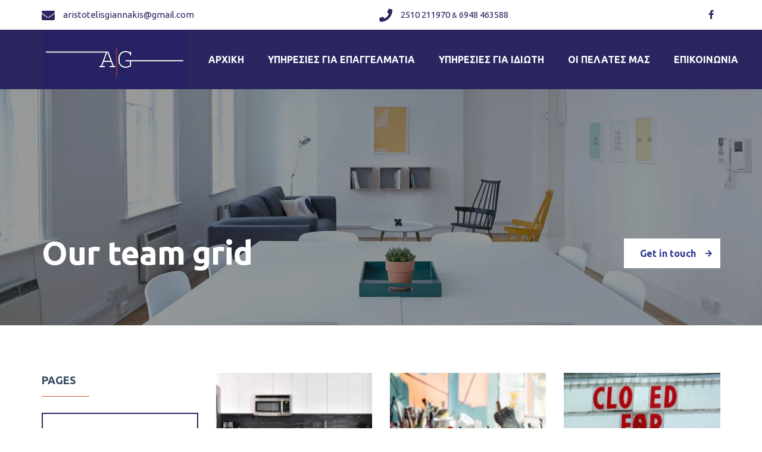

--- FILE ---
content_type: text/html; charset=UTF-8
request_url: https://giannakistech.gr/our-team-grid/
body_size: 14269
content:
<!DOCTYPE html>
<html lang="el" id="main_html">
<head>
	    <meta charset="UTF-8">
    <meta name="viewport" content="width=device-width, initial-scale=1">
    <link rel="profile" href="http://gmpg.org/xfn/11">
    <link rel="pingback" href="https://giannakistech.gr/xmlrpc.php">
    <meta name='robots' content='index, follow, max-image-preview:large, max-snippet:-1, max-video-preview:-1' />

	<!-- This site is optimized with the Yoast SEO plugin v21.4 - https://yoast.com/wordpress/plugins/seo/ -->
	<title>Our team grid - Τεχνικό Γραφείο Καβάλα | Αριστοτέλης Γιαννάκης</title><link rel="preload" as="style" href="https://fonts.googleapis.com/css?family=Ubuntu%3A100%2C200%2C300%2C400%2C400i%2C500%2C600%2C700%2C800%2C900%7CUbuntu%3A100%2C200%2C300%2C400%2C400i%2C500%2C600%2C700%2C800%2C900&#038;display=swap" /><link rel="stylesheet" href="https://fonts.googleapis.com/css?family=Ubuntu%3A100%2C200%2C300%2C400%2C400i%2C500%2C600%2C700%2C800%2C900%7CUbuntu%3A100%2C200%2C300%2C400%2C400i%2C500%2C600%2C700%2C800%2C900&#038;display=swap" media="print" onload="this.media='all'" /><noscript><link rel="stylesheet" href="https://fonts.googleapis.com/css?family=Ubuntu%3A100%2C200%2C300%2C400%2C400i%2C500%2C600%2C700%2C800%2C900%7CUbuntu%3A100%2C200%2C300%2C400%2C400i%2C500%2C600%2C700%2C800%2C900&#038;display=swap" /></noscript>
	<link rel="canonical" href="https://giannakistech.gr/our-team-grid/" />
	<meta property="og:locale" content="el_GR" />
	<meta property="og:type" content="article" />
	<meta property="og:title" content="Our team grid - Τεχνικό Γραφείο Καβάλα | Αριστοτέλης Γιαννάκης" />
	<meta property="og:url" content="https://giannakistech.gr/our-team-grid/" />
	<meta property="og:site_name" content="Τεχνικό Γραφείο Καβάλα | Αριστοτέλης Γιαννάκης" />
	<meta name="twitter:card" content="summary_large_image" />
	<meta name="twitter:label1" content="Εκτιμώμενος χρόνος ανάγνωσης" />
	<meta name="twitter:data1" content="1 λεπτό" />
	<script type="application/ld+json" class="yoast-schema-graph">{"@context":"https://schema.org","@graph":[{"@type":"WebPage","@id":"https://giannakistech.gr/our-team-grid/","url":"https://giannakistech.gr/our-team-grid/","name":"Our team grid - Τεχνικό Γραφείο Καβάλα | Αριστοτέλης Γιαννάκης","isPartOf":{"@id":"https://giannakistech.gr/#website"},"datePublished":"2017-03-02T10:56:42+00:00","dateModified":"2017-03-02T10:56:42+00:00","breadcrumb":{"@id":"https://giannakistech.gr/our-team-grid/#breadcrumb"},"inLanguage":"el","potentialAction":[{"@type":"ReadAction","target":["https://giannakistech.gr/our-team-grid/"]}]},{"@type":"BreadcrumbList","@id":"https://giannakistech.gr/our-team-grid/#breadcrumb","itemListElement":[{"@type":"ListItem","position":1,"name":"Αρχική","item":"https://giannakistech.gr/"},{"@type":"ListItem","position":2,"name":"Our team grid"}]},{"@type":"WebSite","@id":"https://giannakistech.gr/#website","url":"https://giannakistech.gr/","name":"Τεχνικό Γραφείο Καβάλα | Αριστοτέλης Γιαννάκης","description":"","potentialAction":[{"@type":"SearchAction","target":{"@type":"EntryPoint","urlTemplate":"https://giannakistech.gr/?s={search_term_string}"},"query-input":"required name=search_term_string"}],"inLanguage":"el"}]}</script>
	<!-- / Yoast SEO plugin. -->


<link rel='dns-prefetch' href='//fonts.googleapis.com' />
<link href='https://fonts.gstatic.com' crossorigin rel='preconnect' />
<link rel="alternate" type="application/rss+xml" title="Ροή RSS &raquo; Τεχνικό Γραφείο Καβάλα | Αριστοτέλης Γιαννάκης" href="https://giannakistech.gr/feed/" />
<link rel="alternate" type="application/rss+xml" title="Ροή Σχολίων &raquo; Τεχνικό Γραφείο Καβάλα | Αριστοτέλης Γιαννάκης" href="https://giannakistech.gr/comments/feed/" />
<style type="text/css">
img.wp-smiley,
img.emoji {
	display: inline !important;
	border: none !important;
	box-shadow: none !important;
	height: 1em !important;
	width: 1em !important;
	margin: 0 0.07em !important;
	vertical-align: -0.1em !important;
	background: none !important;
	padding: 0 !important;
}
</style>
	<link rel='stylesheet' id='wp-block-library-css' href='https://giannakistech.gr/wp-includes/css/dist/block-library/style.min.css?ver=6.3.2' type='text/css' media='all' />
<style id='classic-theme-styles-inline-css' type='text/css'>
/*! This file is auto-generated */
.wp-block-button__link{color:#fff;background-color:#32373c;border-radius:9999px;box-shadow:none;text-decoration:none;padding:calc(.667em + 2px) calc(1.333em + 2px);font-size:1.125em}.wp-block-file__button{background:#32373c;color:#fff;text-decoration:none}
</style>
<style id='global-styles-inline-css' type='text/css'>
body{--wp--preset--color--black: #000000;--wp--preset--color--cyan-bluish-gray: #abb8c3;--wp--preset--color--white: #ffffff;--wp--preset--color--pale-pink: #f78da7;--wp--preset--color--vivid-red: #cf2e2e;--wp--preset--color--luminous-vivid-orange: #ff6900;--wp--preset--color--luminous-vivid-amber: #fcb900;--wp--preset--color--light-green-cyan: #7bdcb5;--wp--preset--color--vivid-green-cyan: #00d084;--wp--preset--color--pale-cyan-blue: #8ed1fc;--wp--preset--color--vivid-cyan-blue: #0693e3;--wp--preset--color--vivid-purple: #9b51e0;--wp--preset--gradient--vivid-cyan-blue-to-vivid-purple: linear-gradient(135deg,rgba(6,147,227,1) 0%,rgb(155,81,224) 100%);--wp--preset--gradient--light-green-cyan-to-vivid-green-cyan: linear-gradient(135deg,rgb(122,220,180) 0%,rgb(0,208,130) 100%);--wp--preset--gradient--luminous-vivid-amber-to-luminous-vivid-orange: linear-gradient(135deg,rgba(252,185,0,1) 0%,rgba(255,105,0,1) 100%);--wp--preset--gradient--luminous-vivid-orange-to-vivid-red: linear-gradient(135deg,rgba(255,105,0,1) 0%,rgb(207,46,46) 100%);--wp--preset--gradient--very-light-gray-to-cyan-bluish-gray: linear-gradient(135deg,rgb(238,238,238) 0%,rgb(169,184,195) 100%);--wp--preset--gradient--cool-to-warm-spectrum: linear-gradient(135deg,rgb(74,234,220) 0%,rgb(151,120,209) 20%,rgb(207,42,186) 40%,rgb(238,44,130) 60%,rgb(251,105,98) 80%,rgb(254,248,76) 100%);--wp--preset--gradient--blush-light-purple: linear-gradient(135deg,rgb(255,206,236) 0%,rgb(152,150,240) 100%);--wp--preset--gradient--blush-bordeaux: linear-gradient(135deg,rgb(254,205,165) 0%,rgb(254,45,45) 50%,rgb(107,0,62) 100%);--wp--preset--gradient--luminous-dusk: linear-gradient(135deg,rgb(255,203,112) 0%,rgb(199,81,192) 50%,rgb(65,88,208) 100%);--wp--preset--gradient--pale-ocean: linear-gradient(135deg,rgb(255,245,203) 0%,rgb(182,227,212) 50%,rgb(51,167,181) 100%);--wp--preset--gradient--electric-grass: linear-gradient(135deg,rgb(202,248,128) 0%,rgb(113,206,126) 100%);--wp--preset--gradient--midnight: linear-gradient(135deg,rgb(2,3,129) 0%,rgb(40,116,252) 100%);--wp--preset--font-size--small: 13px;--wp--preset--font-size--medium: 20px;--wp--preset--font-size--large: 36px;--wp--preset--font-size--x-large: 42px;--wp--preset--spacing--20: 0.44rem;--wp--preset--spacing--30: 0.67rem;--wp--preset--spacing--40: 1rem;--wp--preset--spacing--50: 1.5rem;--wp--preset--spacing--60: 2.25rem;--wp--preset--spacing--70: 3.38rem;--wp--preset--spacing--80: 5.06rem;--wp--preset--shadow--natural: 6px 6px 9px rgba(0, 0, 0, 0.2);--wp--preset--shadow--deep: 12px 12px 50px rgba(0, 0, 0, 0.4);--wp--preset--shadow--sharp: 6px 6px 0px rgba(0, 0, 0, 0.2);--wp--preset--shadow--outlined: 6px 6px 0px -3px rgba(255, 255, 255, 1), 6px 6px rgba(0, 0, 0, 1);--wp--preset--shadow--crisp: 6px 6px 0px rgba(0, 0, 0, 1);}:where(.is-layout-flex){gap: 0.5em;}:where(.is-layout-grid){gap: 0.5em;}body .is-layout-flow > .alignleft{float: left;margin-inline-start: 0;margin-inline-end: 2em;}body .is-layout-flow > .alignright{float: right;margin-inline-start: 2em;margin-inline-end: 0;}body .is-layout-flow > .aligncenter{margin-left: auto !important;margin-right: auto !important;}body .is-layout-constrained > .alignleft{float: left;margin-inline-start: 0;margin-inline-end: 2em;}body .is-layout-constrained > .alignright{float: right;margin-inline-start: 2em;margin-inline-end: 0;}body .is-layout-constrained > .aligncenter{margin-left: auto !important;margin-right: auto !important;}body .is-layout-constrained > :where(:not(.alignleft):not(.alignright):not(.alignfull)){max-width: var(--wp--style--global--content-size);margin-left: auto !important;margin-right: auto !important;}body .is-layout-constrained > .alignwide{max-width: var(--wp--style--global--wide-size);}body .is-layout-flex{display: flex;}body .is-layout-flex{flex-wrap: wrap;align-items: center;}body .is-layout-flex > *{margin: 0;}body .is-layout-grid{display: grid;}body .is-layout-grid > *{margin: 0;}:where(.wp-block-columns.is-layout-flex){gap: 2em;}:where(.wp-block-columns.is-layout-grid){gap: 2em;}:where(.wp-block-post-template.is-layout-flex){gap: 1.25em;}:where(.wp-block-post-template.is-layout-grid){gap: 1.25em;}.has-black-color{color: var(--wp--preset--color--black) !important;}.has-cyan-bluish-gray-color{color: var(--wp--preset--color--cyan-bluish-gray) !important;}.has-white-color{color: var(--wp--preset--color--white) !important;}.has-pale-pink-color{color: var(--wp--preset--color--pale-pink) !important;}.has-vivid-red-color{color: var(--wp--preset--color--vivid-red) !important;}.has-luminous-vivid-orange-color{color: var(--wp--preset--color--luminous-vivid-orange) !important;}.has-luminous-vivid-amber-color{color: var(--wp--preset--color--luminous-vivid-amber) !important;}.has-light-green-cyan-color{color: var(--wp--preset--color--light-green-cyan) !important;}.has-vivid-green-cyan-color{color: var(--wp--preset--color--vivid-green-cyan) !important;}.has-pale-cyan-blue-color{color: var(--wp--preset--color--pale-cyan-blue) !important;}.has-vivid-cyan-blue-color{color: var(--wp--preset--color--vivid-cyan-blue) !important;}.has-vivid-purple-color{color: var(--wp--preset--color--vivid-purple) !important;}.has-black-background-color{background-color: var(--wp--preset--color--black) !important;}.has-cyan-bluish-gray-background-color{background-color: var(--wp--preset--color--cyan-bluish-gray) !important;}.has-white-background-color{background-color: var(--wp--preset--color--white) !important;}.has-pale-pink-background-color{background-color: var(--wp--preset--color--pale-pink) !important;}.has-vivid-red-background-color{background-color: var(--wp--preset--color--vivid-red) !important;}.has-luminous-vivid-orange-background-color{background-color: var(--wp--preset--color--luminous-vivid-orange) !important;}.has-luminous-vivid-amber-background-color{background-color: var(--wp--preset--color--luminous-vivid-amber) !important;}.has-light-green-cyan-background-color{background-color: var(--wp--preset--color--light-green-cyan) !important;}.has-vivid-green-cyan-background-color{background-color: var(--wp--preset--color--vivid-green-cyan) !important;}.has-pale-cyan-blue-background-color{background-color: var(--wp--preset--color--pale-cyan-blue) !important;}.has-vivid-cyan-blue-background-color{background-color: var(--wp--preset--color--vivid-cyan-blue) !important;}.has-vivid-purple-background-color{background-color: var(--wp--preset--color--vivid-purple) !important;}.has-black-border-color{border-color: var(--wp--preset--color--black) !important;}.has-cyan-bluish-gray-border-color{border-color: var(--wp--preset--color--cyan-bluish-gray) !important;}.has-white-border-color{border-color: var(--wp--preset--color--white) !important;}.has-pale-pink-border-color{border-color: var(--wp--preset--color--pale-pink) !important;}.has-vivid-red-border-color{border-color: var(--wp--preset--color--vivid-red) !important;}.has-luminous-vivid-orange-border-color{border-color: var(--wp--preset--color--luminous-vivid-orange) !important;}.has-luminous-vivid-amber-border-color{border-color: var(--wp--preset--color--luminous-vivid-amber) !important;}.has-light-green-cyan-border-color{border-color: var(--wp--preset--color--light-green-cyan) !important;}.has-vivid-green-cyan-border-color{border-color: var(--wp--preset--color--vivid-green-cyan) !important;}.has-pale-cyan-blue-border-color{border-color: var(--wp--preset--color--pale-cyan-blue) !important;}.has-vivid-cyan-blue-border-color{border-color: var(--wp--preset--color--vivid-cyan-blue) !important;}.has-vivid-purple-border-color{border-color: var(--wp--preset--color--vivid-purple) !important;}.has-vivid-cyan-blue-to-vivid-purple-gradient-background{background: var(--wp--preset--gradient--vivid-cyan-blue-to-vivid-purple) !important;}.has-light-green-cyan-to-vivid-green-cyan-gradient-background{background: var(--wp--preset--gradient--light-green-cyan-to-vivid-green-cyan) !important;}.has-luminous-vivid-amber-to-luminous-vivid-orange-gradient-background{background: var(--wp--preset--gradient--luminous-vivid-amber-to-luminous-vivid-orange) !important;}.has-luminous-vivid-orange-to-vivid-red-gradient-background{background: var(--wp--preset--gradient--luminous-vivid-orange-to-vivid-red) !important;}.has-very-light-gray-to-cyan-bluish-gray-gradient-background{background: var(--wp--preset--gradient--very-light-gray-to-cyan-bluish-gray) !important;}.has-cool-to-warm-spectrum-gradient-background{background: var(--wp--preset--gradient--cool-to-warm-spectrum) !important;}.has-blush-light-purple-gradient-background{background: var(--wp--preset--gradient--blush-light-purple) !important;}.has-blush-bordeaux-gradient-background{background: var(--wp--preset--gradient--blush-bordeaux) !important;}.has-luminous-dusk-gradient-background{background: var(--wp--preset--gradient--luminous-dusk) !important;}.has-pale-ocean-gradient-background{background: var(--wp--preset--gradient--pale-ocean) !important;}.has-electric-grass-gradient-background{background: var(--wp--preset--gradient--electric-grass) !important;}.has-midnight-gradient-background{background: var(--wp--preset--gradient--midnight) !important;}.has-small-font-size{font-size: var(--wp--preset--font-size--small) !important;}.has-medium-font-size{font-size: var(--wp--preset--font-size--medium) !important;}.has-large-font-size{font-size: var(--wp--preset--font-size--large) !important;}.has-x-large-font-size{font-size: var(--wp--preset--font-size--x-large) !important;}
.wp-block-navigation a:where(:not(.wp-element-button)){color: inherit;}
:where(.wp-block-post-template.is-layout-flex){gap: 1.25em;}:where(.wp-block-post-template.is-layout-grid){gap: 1.25em;}
:where(.wp-block-columns.is-layout-flex){gap: 2em;}:where(.wp-block-columns.is-layout-grid){gap: 2em;}
.wp-block-pullquote{font-size: 1.5em;line-height: 1.6;}
</style>
<link data-minify="1" rel='stylesheet' id='contact-form-7-css' href='https://giannakistech.gr/wp-content/cache/min/1/wp-content/plugins/contact-form-7/includes/css/styles.css?ver=1767768074' type='text/css' media='all' />
<link data-minify="1" rel='stylesheet' id='stm-stmicons-css' href='https://giannakistech.gr/wp-content/cache/min/1/wp-content/uploads/stm_fonts/stmicons/stmicons.css?ver=1767768074' type='text/css' media='all' />
<link data-minify="1" rel='stylesheet' id='stm-stmicons_advisory-css' href='https://giannakistech.gr/wp-content/cache/min/1/wp-content/uploads/stm_fonts/stmicons/advisory/stmicons.css?ver=1767768074' type='text/css' media='all' />
<link data-minify="1" rel='stylesheet' id='stm-stmicons_app-css' href='https://giannakistech.gr/wp-content/cache/min/1/wp-content/uploads/stm_fonts/stmicons/app/stmicons.css?ver=1767768074' type='text/css' media='all' />
<link data-minify="1" rel='stylesheet' id='stm-stmicons_beauty-css' href='https://giannakistech.gr/wp-content/cache/min/1/wp-content/uploads/stm_fonts/stmicons/beauty/stmicons.css?ver=1767768074' type='text/css' media='all' />
<link data-minify="1" rel='stylesheet' id='stm-stmicons_book-css' href='https://giannakistech.gr/wp-content/cache/min/1/wp-content/uploads/stm_fonts/stmicons/book/stmicons.css?ver=1767768074' type='text/css' media='all' />
<link data-minify="1" rel='stylesheet' id='stm-stmicons_businesstwo-css' href='https://giannakistech.gr/wp-content/cache/min/1/wp-content/uploads/stm_fonts/stmicons/businesstwo/stmicons.css?ver=1767768074' type='text/css' media='all' />
<link data-minify="1" rel='stylesheet' id='stm-stmicons_church-css' href='https://giannakistech.gr/wp-content/cache/min/1/wp-content/uploads/stm_fonts/stmicons/church/stmicons.css?ver=1767768074' type='text/css' media='all' />
<link data-minify="1" rel='stylesheet' id='stm-stmicons_company-css' href='https://giannakistech.gr/wp-content/cache/min/1/wp-content/uploads/stm_fonts/stmicons/company/stmicons.css?ver=1767768074' type='text/css' media='all' />
<link data-minify="1" rel='stylesheet' id='stm-stmicons_construction-css' href='https://giannakistech.gr/wp-content/cache/min/1/wp-content/uploads/stm_fonts/stmicons/construction/stmicons.css?ver=1767768074' type='text/css' media='all' />
<link data-minify="1" rel='stylesheet' id='stm-stmicons_constructiontwo-css' href='https://giannakistech.gr/wp-content/cache/min/1/wp-content/uploads/stm_fonts/stmicons/constructiontwo/stmicons.css?ver=1767768074' type='text/css' media='all' />
<link data-minify="1" rel='stylesheet' id='stm-stmicons_consulting-css' href='https://giannakistech.gr/wp-content/cache/min/1/wp-content/uploads/stm_fonts/stmicons/consulting/stmicons.css?ver=1767768074' type='text/css' media='all' />
<link data-minify="1" rel='stylesheet' id='stm-stmicons_corporate-css' href='https://giannakistech.gr/wp-content/cache/min/1/wp-content/uploads/stm_fonts/stmicons/corporate/stmicons.css?ver=1767768074' type='text/css' media='all' />
<link data-minify="1" rel='stylesheet' id='stm-stmicons_creativethree-css' href='https://giannakistech.gr/wp-content/cache/min/1/wp-content/uploads/stm_fonts/stmicons/creativethree/stmicons.css?ver=1767768074' type='text/css' media='all' />
<link data-minify="1" rel='stylesheet' id='stm-stmicons_creativetwo-css' href='https://giannakistech.gr/wp-content/cache/min/1/wp-content/uploads/stm_fonts/stmicons/creativetwo/stmicons.css?ver=1767768074' type='text/css' media='all' />
<link data-minify="1" rel='stylesheet' id='stm-stmicons_digital-css' href='https://giannakistech.gr/wp-content/cache/min/1/wp-content/uploads/stm_fonts/stmicons/digital/stmicons.css?ver=1767768074' type='text/css' media='all' />
<link data-minify="1" rel='stylesheet' id='stm-stmicons_factory-css' href='https://giannakistech.gr/wp-content/cache/min/1/wp-content/uploads/stm_fonts/stmicons/factory/stmicons.css?ver=1767768074' type='text/css' media='all' />
<link data-minify="1" rel='stylesheet' id='stm-stmicons_feather-css' href='https://giannakistech.gr/wp-content/cache/min/1/wp-content/uploads/stm_fonts/stmicons/feather/stmicons.css?ver=1767768074' type='text/css' media='all' />
<link data-minify="1" rel='stylesheet' id='stm-stmicons_finance-css' href='https://giannakistech.gr/wp-content/cache/min/1/wp-content/uploads/stm_fonts/stmicons/finance/stmicons.css?ver=1767768074' type='text/css' media='all' />
<link data-minify="1" rel='stylesheet' id='stm-stmicons_food-css' href='https://giannakistech.gr/wp-content/cache/min/1/wp-content/uploads/stm_fonts/stmicons/food/stmicons.css?ver=1767768074' type='text/css' media='all' />
<link data-minify="1" rel='stylesheet' id='stm-stmicons_furniture-css' href='https://giannakistech.gr/wp-content/cache/min/1/wp-content/uploads/stm_fonts/stmicons/furniture/stmicons.css?ver=1767768074' type='text/css' media='all' />
<link data-minify="1" rel='stylesheet' id='stm-stmicons_healthcoach-css' href='https://giannakistech.gr/wp-content/cache/min/1/wp-content/uploads/stm_fonts/stmicons/healthcoach/stmicons.css?ver=1767768074' type='text/css' media='all' />
<link data-minify="1" rel='stylesheet' id='stm-stmicons_hosting-css' href='https://giannakistech.gr/wp-content/cache/min/1/wp-content/uploads/stm_fonts/stmicons/hosting/stmicons.css?ver=1767768074' type='text/css' media='all' />
<link data-minify="1" rel='stylesheet' id='stm-stmicons_hotel-css' href='https://giannakistech.gr/wp-content/cache/min/1/wp-content/uploads/stm_fonts/stmicons/hotel/stmicons.css?ver=1767768074' type='text/css' media='all' />
<link data-minify="1" rel='stylesheet' id='stm-stmicons_icomoon-css' href='https://giannakistech.gr/wp-content/cache/min/1/wp-content/uploads/stm_fonts/stmicons/icomoon/stmicons.css?ver=1767768074' type='text/css' media='all' />
<link data-minify="1" rel='stylesheet' id='stm-stmicons_lawyer-css' href='https://giannakistech.gr/wp-content/cache/min/1/wp-content/uploads/stm_fonts/stmicons/lawyer/stmicons.css?ver=1767768074' type='text/css' media='all' />
<link data-minify="1" rel='stylesheet' id='stm-stmicons_linear-css' href='https://giannakistech.gr/wp-content/cache/min/1/wp-content/uploads/stm_fonts/stmicons/linear/stmicons.css?ver=1767768074' type='text/css' media='all' />
<link data-minify="1" rel='stylesheet' id='stm-stmicons_logistics-css' href='https://giannakistech.gr/wp-content/cache/min/1/wp-content/uploads/stm_fonts/stmicons/logistics/stmicons.css?ver=1767768074' type='text/css' media='all' />
<link data-minify="1" rel='stylesheet' id='stm-stmicons_logisticstwo-css' href='https://giannakistech.gr/wp-content/cache/min/1/wp-content/uploads/stm_fonts/stmicons/logisticstwo/stmicons.css?ver=1767768074' type='text/css' media='all' />
<link data-minify="1" rel='stylesheet' id='stm-stmicons_magazine-css' href='https://giannakistech.gr/wp-content/cache/min/1/wp-content/uploads/stm_fonts/stmicons/magazine/stmicons.css?ver=1767768074' type='text/css' media='all' />
<link data-minify="1" rel='stylesheet' id='stm-stmicons_medicall-css' href='https://giannakistech.gr/wp-content/cache/min/1/wp-content/uploads/stm_fonts/stmicons/medicall/stmicons.css?ver=1767768074' type='text/css' media='all' />
<link data-minify="1" rel='stylesheet' id='stm-stmicons_medicaltwo-css' href='https://giannakistech.gr/wp-content/cache/min/1/wp-content/uploads/stm_fonts/stmicons/medicaltwo/stmicons.css?ver=1767768074' type='text/css' media='all' />
<link data-minify="1" rel='stylesheet' id='stm-stmicons_personal_blog-css' href='https://giannakistech.gr/wp-content/cache/min/1/wp-content/uploads/stm_fonts/stmicons/personal_blog/stmicons.css?ver=1767768074' type='text/css' media='all' />
<link data-minify="1" rel='stylesheet' id='stm-stmicons_politician-css' href='https://giannakistech.gr/wp-content/cache/min/1/wp-content/uploads/stm_fonts/stmicons/politician/stmicons.css?ver=1767768074' type='text/css' media='all' />
<link data-minify="1" rel='stylesheet' id='stm-stmicons_psychologist-css' href='https://giannakistech.gr/wp-content/cache/min/1/wp-content/uploads/stm_fonts/stmicons/psychologist/stmicons.css?ver=1767768074' type='text/css' media='all' />
<link data-minify="1" rel='stylesheet' id='stm-stmicons_renovation-css' href='https://giannakistech.gr/wp-content/cache/min/1/wp-content/uploads/stm_fonts/stmicons/renovation/stmicons.css?ver=1767768074' type='text/css' media='all' />
<link data-minify="1" rel='stylesheet' id='stm-stmicons_rental-css' href='https://giannakistech.gr/wp-content/cache/min/1/wp-content/uploads/stm_fonts/stmicons/rental/stmicons.css?ver=1767768074' type='text/css' media='all' />
<link data-minify="1" rel='stylesheet' id='stm-stmicons_software-css' href='https://giannakistech.gr/wp-content/cache/min/1/wp-content/uploads/stm_fonts/stmicons/software/stmicons.css?ver=1767768074' type='text/css' media='all' />
<link data-minify="1" rel='stylesheet' id='stm-stmicons_sports_complex-css' href='https://giannakistech.gr/wp-content/cache/min/1/wp-content/uploads/stm_fonts/stmicons/sports_complex/stmicons.css?ver=1767768074' type='text/css' media='all' />
<link data-minify="1" rel='stylesheet' id='stm-stmicons_startup-css' href='https://giannakistech.gr/wp-content/cache/min/1/wp-content/uploads/stm_fonts/stmicons/startup/stmicons.css?ver=1767768074' type='text/css' media='all' />
<link data-minify="1" rel='stylesheet' id='stm-stmicons_store-css' href='https://giannakistech.gr/wp-content/cache/min/1/wp-content/uploads/stm_fonts/stmicons/store/stmicons.css?ver=1767768074' type='text/css' media='all' />
<link data-minify="1" rel='stylesheet' id='stm-stmicons_taxi-css' href='https://giannakistech.gr/wp-content/cache/min/1/wp-content/uploads/stm_fonts/stmicons/taxi/stmicons.css?ver=1767768074' type='text/css' media='all' />
<link data-minify="1" rel='stylesheet' id='stm-stmicons_vicons-css' href='https://giannakistech.gr/wp-content/cache/min/1/wp-content/uploads/stm_fonts/stmicons/vicons/stmicons.css?ver=1767768074' type='text/css' media='all' />
<link data-minify="1" rel='stylesheet' id='stm-stmicons_viral-css' href='https://giannakistech.gr/wp-content/cache/min/1/wp-content/uploads/stm_fonts/stmicons/viral/stmicons.css?ver=1767768074' type='text/css' media='all' />
<link data-minify="1" rel='stylesheet' id='stm_megamenu-css' href='https://giannakistech.gr/wp-content/cache/min/1/wp-content/plugins/stm-configurations/megamenu/assets/css/megamenu.css?ver=1767768074' type='text/css' media='all' />
<link data-minify="1" rel='stylesheet' id='js_composer_front-css' href='https://giannakistech.gr/wp-content/cache/min/1/wp-content/plugins/js_composer/assets/css/js_composer.min.css?ver=1767768074' type='text/css' media='all' />

<link data-minify="1" rel='stylesheet' id='pearl-theme-styles-css' href='https://giannakistech.gr/wp-content/cache/min/1/wp-content/themes/pearl/assets/css/app.css?ver=1767768074' type='text/css' media='all' />
<style id='pearl-theme-styles-inline-css' type='text/css'>
.stm_titlebox {
				background-image: url(https://giannakistech.gr/wp-content/uploads/2018/03/4.jpeg);
		}.stm_titlebox:after {
            background-color: rgba(0,0,0,0.4);
        }.stm_titlebox .stm_titlebox__title,
        .stm_titlebox .stm_titlebox__author,
        .stm_titlebox .stm_titlebox__categories
        {
            color:  #ffffff !important;
        }.stm_titlebox .stm_titlebox__subtitle {
            color: #ffffff;
        }.stm_titlebox .stm_titlebox__inner .stm_separator {
            background-color: #ffffff !important;
        }.stm_titlebox {
	        background-position: 50% 35%;
	    }
</style>
<link data-minify="1" rel='stylesheet' id='pearl-theme-custom-styles-css' href='https://giannakistech.gr/wp-content/cache/min/1/wp-content/uploads/stm_uploads/skin-custom.css?ver=1767768074' type='text/css' media='all' />
<link data-minify="1" rel='stylesheet' id='fontawesome-css' href='https://giannakistech.gr/wp-content/cache/min/1/wp-content/themes/pearl/assets/vendor/font-awesome.min.css?ver=1767768074' type='text/css' media='all' />
<link rel='stylesheet' id='vc_font_awesome_5_shims-css' href='https://giannakistech.gr/wp-content/plugins/js_composer/assets/lib/bower/font-awesome/css/v4-shims.min.css?ver=7.0' type='text/css' media='all' />
<link data-minify="1" rel='stylesheet' id='vc_font_awesome_5-css' href='https://giannakistech.gr/wp-content/cache/min/1/wp-content/plugins/js_composer/assets/lib/bower/font-awesome/css/all.min.css?ver=1767768074' type='text/css' media='all' />
<link data-minify="1" rel='stylesheet' id='pearl-buttons-style-css' href='https://giannakistech.gr/wp-content/cache/min/1/wp-content/themes/pearl/assets/css/buttons/styles/style_2.css?ver=1767768074' type='text/css' media='all' />
<link data-minify="1" rel='stylesheet' id='pearl-sidebars-style-css' href='https://giannakistech.gr/wp-content/cache/min/1/wp-content/themes/pearl/assets/css/sidebar/style_17.css?ver=1767768074' type='text/css' media='all' />
<link data-minify="1" rel='stylesheet' id='pearl-forms-style-css' href='https://giannakistech.gr/wp-content/cache/min/1/wp-content/themes/pearl/assets/css/form/style_2.css?ver=1767768074' type='text/css' media='all' />
<link rel='stylesheet' id='pearl-blockquote-style-css' href='https://giannakistech.gr/wp-content/themes/pearl/assets/css/blockquote/style_1.css?ver=3.3.9' type='text/css' media='all' />
<link data-minify="1" rel='stylesheet' id='pearl-post-style-css' href='https://giannakistech.gr/wp-content/cache/min/1/wp-content/themes/pearl/assets/css/post/style_7.css?ver=1767768074' type='text/css' media='all' />
<link data-minify="1" rel='stylesheet' id='pearl-pagination-style-css' href='https://giannakistech.gr/wp-content/cache/min/1/wp-content/themes/pearl/assets/css/pagination/style_2.css?ver=1767768074' type='text/css' media='all' />
<link data-minify="1" rel='stylesheet' id='pearl-list-style-css' href='https://giannakistech.gr/wp-content/cache/min/1/wp-content/themes/pearl/assets/css/lists/style_1.css?ver=1767768074' type='text/css' media='all' />
<link rel='stylesheet' id='pearl-tabs-style-css' href='https://giannakistech.gr/wp-content/themes/pearl/assets/css/tabs/style_1.css?ver=3.3.9' type='text/css' media='all' />
<link rel='stylesheet' id='pearl-tour-style-css' href='https://giannakistech.gr/wp-content/themes/pearl/assets/css/tour/style_1.css?ver=3.3.9' type='text/css' media='all' />
<link data-minify="1" rel='stylesheet' id='pearl-accordions-style-css' href='https://giannakistech.gr/wp-content/cache/min/1/wp-content/themes/pearl/assets/css/accordion/style_6.css?ver=1767768074' type='text/css' media='all' />
<link data-minify="1" rel='stylesheet' id='bootstrap-datepicker3-css' href='https://giannakistech.gr/wp-content/cache/min/1/wp-content/themes/pearl/assets/css/vendors/bootstrap-datepicker3.css?ver=1767768074' type='text/css' media='all' />
<link data-minify="1" rel='stylesheet' id='pearl-header-style-css' href='https://giannakistech.gr/wp-content/cache/min/1/wp-content/themes/pearl/assets/css/header/style_1.css?ver=1767768074' type='text/css' media='all' />
<link data-minify="1" rel='stylesheet' id='pearl-footer-style-css' href='https://giannakistech.gr/wp-content/cache/min/1/wp-content/themes/pearl/assets/css/footer/style_1.css?ver=1767768074' type='text/css' media='all' />
<link data-minify="1" rel='stylesheet' id='pearl-titlebox-style-css' href='https://giannakistech.gr/wp-content/cache/min/1/wp-content/themes/pearl/assets/css/titlebox/style_14.css?ver=1767768074' type='text/css' media='all' />
<script type='text/javascript' src='https://giannakistech.gr/wp-includes/js/jquery/jquery.min.js?ver=3.7.0' id='jquery-core-js'></script>
<script type='text/javascript' src='https://giannakistech.gr/wp-includes/js/jquery/jquery-migrate.min.js?ver=3.4.1' id='jquery-migrate-js'></script>
<script data-minify="1" type='text/javascript' src='https://giannakistech.gr/wp-content/cache/min/1/wp-content/plugins/stm-configurations/megamenu/assets/js/megamenu.js?ver=1767768074' id='stm_megamenu-js' defer></script>
<script></script><link rel="EditURI" type="application/rsd+xml" title="RSD" href="https://giannakistech.gr/xmlrpc.php?rsd" />
<meta name="generator" content="WordPress 6.3.2" />
<link rel='shortlink' href='https://giannakistech.gr/?p=1067' />
<link rel="alternate" type="application/json+oembed" href="https://giannakistech.gr/wp-json/oembed/1.0/embed?url=https%3A%2F%2Fgiannakistech.gr%2Four-team-grid%2F" />
<link rel="alternate" type="text/xml+oembed" href="https://giannakistech.gr/wp-json/oembed/1.0/embed?url=https%3A%2F%2Fgiannakistech.gr%2Four-team-grid%2F&#038;format=xml" />
<!-- Google tag (gtag.js) -->
<script async src="https://www.googletagmanager.com/gtag/js?id=G-8W34GDTPSZ"></script>
<script>
  window.dataLayer = window.dataLayer || [];
  function gtag(){dataLayer.push(arguments);}
  gtag('js', new Date());

  gtag('config', 'G-8W34GDTPSZ');
</script>

<script>
  document.addEventListener("DOMContentLoaded", function () {
    const links = document.querySelectorAll("a");

    links.forEach(link => {
      // Check if link is empty or contains only icons (no visible text)
      const text = link.textContent.trim();
      const hasLabel = link.hasAttribute("aria-label") || link.hasAttribute("title");
      
      if (!text && !hasLabel) {
        // Add a generic aria-label, customize as needed
        link.setAttribute("aria-label", "Link");
      }
    });
  });
</script>




<script>
document.addEventListener("DOMContentLoaded", function () {
  // Fix missing label
  var input = document.querySelector('input#s');
  if (input && !document.querySelector('label[for="s"]')) {
    var label = document.createElement('label');
    label.setAttribute('for', 's');
    label.className = 'sr-only';
    label.innerText = 'Search';
    input.parentNode.insertBefore(label, input);
  }

  // Fix empty button
  var button = document.querySelector('.search-submit');
  if (button && !button.querySelector('span')) {
    var span = document.createElement('span');
    span.className = 'sr-only';
    span.innerText = 'Search';
    button.appendChild(span);
  }
});
</script>
<script src="https://cdn.userway.org/widget.js" data-account="GEfpCh1d2a"></script>
	<script>
      var pearl_load_post_type_gallery = '6bdf95eced';
      var pearl_load_more_posts = 'de51ae0ecd';
      var pearl_load_album = '8f521a8fc3';
      var pearl_donate = 'f6754d2e1b';
      var pearl_load_splash_album = '6975f68546';
      var pearl_load_portfolio = '1bfba326c9';
      var pearl_load_posts_list = 'f2de0931f3';
      var pearl_woo_quick_view = '7083d0df3f';
      var pearl_update_custom_styles_admin = '6be8b69773';
      var pearl_like_dislike = '5ad3705aa0';
      var stm_ajax_add_review = 'aafdee9ccd';
      var pearl_install_plugin = 'b588880017';
      var pearl_get_thumbnail = 'f82c37bcad';
      var pearl_save_settings = '79646230b6';

      var stm_ajaxurl = 'https://giannakistech.gr/wp-admin/admin-ajax.php';
      var stm_site_width = 1140;
      var stm_date_format = 'MM d, yy';
      var stm_time_format = 'h:mm p';
	        var stm_site_paddings = 0;
      if (window.innerWidth < 1300) stm_site_paddings = 0;
      var stm_sticky = 'bottom';
	</script>
	<meta name="generator" content="Powered by WPBakery Page Builder - drag and drop page builder for WordPress."/>
<meta name="generator" content="Powered by Slider Revolution 6.6.16 - responsive, Mobile-Friendly Slider Plugin for WordPress with comfortable drag and drop interface." />
<link rel="icon" href="https://giannakistech.gr/wp-content/uploads/2023/09/cropped-favicon-32x32.jpg" sizes="32x32" />
<link rel="icon" href="https://giannakistech.gr/wp-content/uploads/2023/09/cropped-favicon-192x192.jpg" sizes="192x192" />
<link rel="apple-touch-icon" href="https://giannakistech.gr/wp-content/uploads/2023/09/cropped-favicon-180x180.jpg" />
<meta name="msapplication-TileImage" content="https://giannakistech.gr/wp-content/uploads/2023/09/cropped-favicon-270x270.jpg" />
<script>function setREVStartSize(e){
			//window.requestAnimationFrame(function() {
				window.RSIW = window.RSIW===undefined ? window.innerWidth : window.RSIW;
				window.RSIH = window.RSIH===undefined ? window.innerHeight : window.RSIH;
				try {
					var pw = document.getElementById(e.c).parentNode.offsetWidth,
						newh;
					pw = pw===0 || isNaN(pw) || (e.l=="fullwidth" || e.layout=="fullwidth") ? window.RSIW : pw;
					e.tabw = e.tabw===undefined ? 0 : parseInt(e.tabw);
					e.thumbw = e.thumbw===undefined ? 0 : parseInt(e.thumbw);
					e.tabh = e.tabh===undefined ? 0 : parseInt(e.tabh);
					e.thumbh = e.thumbh===undefined ? 0 : parseInt(e.thumbh);
					e.tabhide = e.tabhide===undefined ? 0 : parseInt(e.tabhide);
					e.thumbhide = e.thumbhide===undefined ? 0 : parseInt(e.thumbhide);
					e.mh = e.mh===undefined || e.mh=="" || e.mh==="auto" ? 0 : parseInt(e.mh,0);
					if(e.layout==="fullscreen" || e.l==="fullscreen")
						newh = Math.max(e.mh,window.RSIH);
					else{
						e.gw = Array.isArray(e.gw) ? e.gw : [e.gw];
						for (var i in e.rl) if (e.gw[i]===undefined || e.gw[i]===0) e.gw[i] = e.gw[i-1];
						e.gh = e.el===undefined || e.el==="" || (Array.isArray(e.el) && e.el.length==0)? e.gh : e.el;
						e.gh = Array.isArray(e.gh) ? e.gh : [e.gh];
						for (var i in e.rl) if (e.gh[i]===undefined || e.gh[i]===0) e.gh[i] = e.gh[i-1];
											
						var nl = new Array(e.rl.length),
							ix = 0,
							sl;
						e.tabw = e.tabhide>=pw ? 0 : e.tabw;
						e.thumbw = e.thumbhide>=pw ? 0 : e.thumbw;
						e.tabh = e.tabhide>=pw ? 0 : e.tabh;
						e.thumbh = e.thumbhide>=pw ? 0 : e.thumbh;
						for (var i in e.rl) nl[i] = e.rl[i]<window.RSIW ? 0 : e.rl[i];
						sl = nl[0];
						for (var i in nl) if (sl>nl[i] && nl[i]>0) { sl = nl[i]; ix=i;}
						var m = pw>(e.gw[ix]+e.tabw+e.thumbw) ? 1 : (pw-(e.tabw+e.thumbw)) / (e.gw[ix]);
						newh =  (e.gh[ix] * m) + (e.tabh + e.thumbh);
					}
					var el = document.getElementById(e.c);
					if (el!==null && el) el.style.height = newh+"px";
					el = document.getElementById(e.c+"_wrapper");
					if (el!==null && el) {
						el.style.height = newh+"px";
						el.style.display = "block";
					}
				} catch(e){
					console.log("Failure at Presize of Slider:" + e)
				}
			//});
		  };</script>
		<style type="text/css" id="wp-custom-css">
			.vc_column_container>.vc_column-inner {
    box-sizing: border-box;
    padding-left: 15px;
    padding-right: 15px;
    width: 100%;

}

button[type="submit"]:not(.btn):hover, input[type="submit"]:not(.btn):hover {
    background-color: #d45931 !important;
    color: #fff;
}


i.stm-iconbox__icon.mtc.stm-iconbox__icon_left.icon_22px.fa.fa-envelope {
    margin-top: 5px;
}

i.stm-iconbox__icon.mtc.stm-iconbox__icon_left.icon_22px.fa.fa-phone{
    margin-top: 5px;
}

a:hover {
    color: #d45931;
}

.no_line::before {
    display: none !important;
}

.wpb_text_column ul li:before {
    top: 14px;
}




/@media (max-width: 1024px) {
/*.stm_header_style_1 .stm-header, .stm_header_style_3 .stm-header, .stm_header_style_3 .stm_mobile__header, .stm_header_style_1 .stm_mobile__header, .stm_header_style_9 .stm-header, .stm_header_style_13 .stm-header, .stm_header_style_13 .stm_mobile__header {
    background-color: #d45931  !important;
}*/
	
.stm-header__row_color.stm-header__row_color_center {
    margin-top: -75px;
}

}



@media (max-width: 1023px){
.stm_header_style_1 .stm-header .stm-header__row_color:before, .stm_header_style_1 .stm-header .stm-header__row_color a {
    background: none!important;
    color: #2a2760 !important;
}
}

@media (max-width: 1024px){
.stm_header_style_1 .stm-header, .stm_header_style_3 .stm-header, .stm_header_style_3 .stm_mobile__header, .stm_header_style_1 .stm_mobile__header, .stm_header_style_9 .stm-header, .stm_header_style_13 .stm-header, .stm_header_style_13 .stm_mobile__header {
    background-color: #ffffff!important;
}
}


@media (max-width: 425px){
.stm-header__element.object755 {
    margin-bottom: 30px!important;
    margin-top: -30px!important;
}
}


@media only screen and (max-width: 769px) {
	.swap-on-mobile {
		display: flex !important;
		flex-direction: column-reverse;
	}
}

@media only screen and (max-width: 1126px) {
	.stm-logo {
    width: 86%;
}

.stm-header__cell.stm-header__cell_right {
    margin-left: -60px;
}
}

.stm-header__row.stm-header__row_top a{
	
	font-size: 15px !important;
}

@media screen and (min-width: 1024px) and (max-width: 1199px){
	
	.stm_header_style_1 .stm-navigation__default > ul > li > a{
		
		font-size: 13px !important;
		padding: 0 8px !important;
	}
}

.stm_markup__content.stm_bottom_copyright{
	
	text-align: center !important;
}

ul strong{
	
	margin: 0 !important;
}

@media screen and (max-width: 1023px){
.stm_flipbox__front h5{
	
	min-height: 120px !important;
}
}

@media screen and (min-width: 1024px){
.stm_flipbox__front h5{
	
	min-height: 92px !important;
}
}

.stm_iconbox__desc img{
	
	margin: 0 !important;
	height: 140px !important;
	object-fit: cover !important;
	object-position: center !important;
}

.stm-header__cell.stm-header__cell_right{
	
	margin: 0 !important;
}


@media screen and (max-width: 1023px){
.stm-header__cell .stm-iconbox__description a{
	
	display: block;
}
}

.stm-header__element .stm-navigation ul li a,
.viografiko-button a,
.stm-counter__value,
.stm-counter__prefix,
.stm-counter__label{
	background-color: rgba(0,0,0,0.00392156862745098)!important;
}

.sr-only {
  position: absolute !important;
  width: 1px !important;
  height: 1px !important;
  padding: 0 !important;
  margin: -1px !important;
  overflow: hidden !important;
  clip: rect(0 0 0 0) !important;
  white-space: nowrap !important;
  border: 0 !important;
  color: #000 !important;
  background: #fff !important;
}
		</style>
		<noscript><style> .wpb_animate_when_almost_visible { opacity: 1; }</style></noscript><noscript><style id="rocket-lazyload-nojs-css">.rll-youtube-player, [data-lazy-src]{display:none !important;}</style></noscript>    </head>
<body class="page-template-default page page-id-1067  stm_title_box_style_14 stm_title_box_enabled stm_form_style_2 stm_breadcrumbs_disabled stm_headings_line stm_headings_line_bottom stm_pagination_style_2 stm_blockquote_style_1 stm_lists_style_1 stm_sidebar_style_17 stm_header_style_1 stm_post_style_7 stm_tabs_style_1 stm_tour_style_1 stm_buttons_style_2 stm_accordions_style_6 stm_projects_style_2 stm_events_layout_left stm_footer_layout_1 error_page_style_5 stm_shop_layout_business stm_products_style_left stm_header_sticky_bottom stm_post_view_list stm_layout_renovation wpb-js-composer js-comp-ver-7.0 vc_responsive"  ontouchstart="true">
        	    <div id="wrapper">
                
    <div class="stm-header">
					                <div class="stm-header__row_color stm-header__row_color_top">
					                    <div class="container">
                        <div class="stm-header__row stm-header__row_top">
							                                    <div class="stm-header__cell stm-header__cell_left">
										                                                <div class="stm-header__element object739 stm-header__element_">
														<div class="stm-iconbox">
					<i  class="stm-iconbox__icon mtc stm-iconbox__icon_left icon_22px fa fa-envelope"></i>
				<div class="stm-iconbox__info">
						
				<div class="stm-iconbox__description" >
					<a>aristotelisgiannakis@gmail.com</a>				</div>

					</div>
	</div>


                                                </div>
											                                    </div>
								                                    <div class="stm-header__cell stm-header__cell_center">
										                                                <div class="stm-header__element object786 stm-header__element_">
														<div class="stm-iconbox">
					<i  class="stm-iconbox__icon mtc stm-iconbox__icon_left icon_22px fa fa-phone"></i>
				<div class="stm-iconbox__info">
						
				<div class="stm-iconbox__description" >
					<a class="mtc" href="#" data-toggle="modal" data-target="#iconBoxModal_"><a>2510 211970</a> &amp; <a>6948 463588</a></a>				</div>

					</div>
	</div>


                                                </div>
											                                    </div>
								                                    <div class="stm-header__cell stm-header__cell_right">
										                                                <div class="stm-header__element object675 stm-header__element_square">
													            <div class="stm-socials">
                                <a href="https://www.facebook.com/ag.techoffice/"
                       class="stm-socials__icon icon_16px stm-socials__icon_square"
                       target="_blank">
                        <i class="fa fa-facebook"></i>
                    </a>
                        </div>
                                                    </div>
											                                    </div>
								                        </div>
                    </div>
                </div>
									                <div class="stm-header__row_color stm-header__row_color_bottom">
					                    <div class="container">
                        <div class="stm-header__row stm-header__row_bottom">
							                                    <div class="stm-header__cell stm-header__cell_left">
										                                                <div class="stm-header__element object752 stm-header__element_">
													
	<div class="stm-logo">
		<a href="https://giannakistech.gr" title="logo giannakis">
			<img width="1000" height="397" src="data:image/svg+xml,%3Csvg%20xmlns='http://www.w3.org/2000/svg'%20viewBox='0%200%201000%20397'%3E%3C/svg%3E" class="logo" alt="logo giannakis" style="width:245px" data-lazy-src="https://giannakistech.gr/wp-content/uploads/2023/10/logo-giannakis-final.jpg" /><noscript><img width="1000" height="397" src="https://giannakistech.gr/wp-content/uploads/2023/10/logo-giannakis-final.jpg" class="logo" alt="logo giannakis" style="width:245px" /></noscript>		</a>
	</div>

                                                </div>
											                                    </div>
								                                    <div class="stm-header__cell stm-header__cell_right">
										                                                <div class="stm-header__element object17007 stm-header__element_default">
													
    <div class="stm-navigation heading_font fsz_16 stm-navigation__default stm-navigation__default stm-navigation__line_top stm-navigation__fwb" style="line-height:20px;">
        
		
        
        <ul >
			<li id="menu-item-3687" class="menu-item menu-item-type-post_type menu-item-object-page menu-item-home menu-item-3687"><a href="https://giannakistech.gr/">ΑΡΧΙΚΗ</a></li>
<li id="menu-item-3664" class="menu-item menu-item-type-post_type menu-item-object-page menu-item-3664"><a href="https://giannakistech.gr/ipiresies-gia-epaggelmatia/">ΥΠΗΡΕΣΙΕΣ ΓΙΑ ΕΠΑΓΓΕΛΜΑΤΙΑ</a></li>
<li id="menu-item-3920" class="menu-item menu-item-type-post_type menu-item-object-page menu-item-3920"><a href="https://giannakistech.gr/ipiresies-gia-idioti/">ΥΠΗΡΕΣΙΕΣ ΓΙΑ ΙΔΙΩΤΗ</a></li>
<li id="menu-item-3924" class="menu-item menu-item-type-post_type menu-item-object-page menu-item-3924"><a href="https://giannakistech.gr/oi-pelates-mas/">ΟΙ ΠΕΛΑΤΕΣ ΜΑΣ</a></li>
<li id="menu-item-3672" class="menu-item menu-item-type-post_type menu-item-object-page menu-item-3672"><a href="https://giannakistech.gr/epikoinonia/">ΕΠΙΚΟΙΝΩΝΙΑ</a></li>
        </ul>


		
    </div>

                                                </div>
											                                    </div>
								                        </div>
                    </div>
                </div>
			    </div>


<div class="stm-header__overlay"></div>

<div class="stm_mobile__header">
    <div class="container">
        <div class="stm_flex stm_flex_center stm_flex_last stm_flex_nowrap">
                            <div class="stm_mobile__logo">
                    <a href="https://giannakistech.gr/"
                       title="Home">
                        <img src="data:image/svg+xml,%3Csvg%20xmlns='http://www.w3.org/2000/svg'%20viewBox='0%200%200%200'%3E%3C/svg%3E"
                             alt="Site Logo" data-lazy-src="https://giannakistech.gr/wp-content/uploads/2023/10/logo-giannakis-final.jpg"/><noscript><img src="https://giannakistech.gr/wp-content/uploads/2023/10/logo-giannakis-final.jpg"
                             alt="Site Logo"/></noscript>
                    </a>
                </div>
                        <div class="stm_mobile__switcher stm_flex_last js_trigger__click"
                 data-element=".stm-header, .stm-header__overlay"
                 data-toggle="false">
                <span class="mbc"></span>
                <span class="mbc"></span>
                <span class="mbc"></span>
            </div>
        </div>
    </div>
</div>
                        
        <div class="site-content">
            <div class="container no_vc_container">
	<!--Title box-->
	
    <div class="stm_titlebox stm_titlebox_style_14 stm_titlebox_text-left">
        <div class="container">
            <div class="stm_flex stm_flex_last stm_flex_center">
                <div class="stm_titlebox__inner">
					
					
                    <h1 class="h1 stm_titlebox__title no_line text-transform stm_mgb_2">
						Our team grid                    </h1>


                    <div class="stm_titlebox__subtitle">
						                    </div>

                        

					                </div>
				                    <div class="stm_titlebox__actions">
                        <!--Button-->
													                                <a href="/contact-us"
                                   class="btn btn_white btn_icon-right btn_solid"
                                   title="Get in touch"
                                   target="_blank">
                                    <i class="fa fa-chevron-right btn__icon mtc icon_20px"></i>
									Get in touch                                </a>
													
                    </div>
				            </div>
        </div>
    </div>











	<!--Breadcrumbs-->
	
			
<div class="">
	<div class="stm_markup stm_markup_full">

		<div class="stm_markup__content">

			
			<section class="wpb-content-wrapper"><div class="container vc_container   " ><div class="vc_row wpb_row vc_row-fluid"><div class="wpb_column vc_column_container vc_col-sm-3 vc_hidden-sm vc_hidden-xs">
	<div class="vc_column-inner ">
		<div class="wpb_wrapper">
			
<div class="stm_markup__sidebar_divider">
	<section class="wpb-content-wrapper"><div class="container vc_container   " ><div class="vc_row wpb_row vc_row-fluid"><div class="wpb_column vc_column_container vc_col-sm-12">
	<div class="vc_column-inner ">
		<div class="wpb_wrapper">
			<aside class="widget stm_widget_pages stm_widget_pages_style_3 wpb_content_element vc_widgets mbdc stm_widget_pages stm_widget_pages_style_3_style_3"><div class="widgettitle"><h5>Pages</h5></div>        <ul>
            <li class="page_item page-item-1108"><a href="https://giannakistech.gr/careers/">Careers</a></li>
<li class="page_item page-item-1023"><a href="https://giannakistech.gr/company-history/">Company history</a></li>
<li class="page_item page-item-1087"><a href="https://giannakistech.gr/our-core-values/">Our core values</a></li>
<li class="page_item page-item-1038"><a href="https://giannakistech.gr/our-partners/">Our partners</a></li>
<li class="page_item page-item-1067 current_page_item"><a href="https://giannakistech.gr/our-team-grid/" aria-current="page">Our team grid</a></li>
<li class="page_item page-item-1051"><a href="https://giannakistech.gr/our-team-list/">Our team list</a></li>
<li class="page_item page-item-2"><a href="https://giannakistech.gr/sample-page/">Sample Page</a></li>
        </ul>
        </aside>	<div class="stm-button stm-button_fullwidth   vc_custom_1522129107924 ">
		<a href="#"
		   class="btn btn_outline btn_primary btn_fullwidth btn_default stm-button_69713bf57cf9a     btn_icon-left btn_divider"
		   title="COMPANY PRESENTATION"
		   target="_self" data-iframe="true">
							<i class="btn__icon fa fa-file-pdf-o icon_20px"></i>
						<span class="btn__label">COMPANY PRESENTATION</span>
					</a>
	</div>
<aside class="widget widget_contacts widget_contacts_style_1 widget_contacts widget_contacts_style_1_style_1 wpb_content_element vc_widgets"><div class="widgettitle"><h5 class="no_line">CONTACT INFO</h5></div>
        <div class="widget_contacts_inner" itemscope itemtype="http://schema.org/Organization">

                            <div class="stm-icontext stm-icontext_style2 stm-icontext__address" data-title="Address">
                    <i class="stm-icontext__icon fa fa-home"></i>
                    <span class="stm-icontext__text" itemprop="address">
                         1010 Berkler avenue, Brooklyn, New York City, NY 10018 US                    </span>
                </div>
                            <div class="stm-icontext stm-icontext_style2 stm-icontext__phone" data-title="Phone">
                    <i class="stm-icontext__icon fa fa-phone-square"></i>
                    <span class="stm-icontext__text" itemprop="telephone">
                        212 386 5575; 212 386 5575 Free call                    </span>
                </div>
                            <div class="stm-icontext stm-icontext_style2 stm-icontext__fax" data-title="Fax">
                    <i class="stm-icontext__icon fa fa-fax"></i>
                    <span class="stm-icontext__text" itemprop="faxNumber">
                        FAX: 212 376 5575                    </span>
                </div>
                            <div class="stm-icontext stm-icontext_style2 stm-icontext__email" data-title="Email">
                    <i class="stm-icontext__icon fa fa-envelope"></i>
                    <span class="stm-icontext__text">
                        <a class="stm-effects_opacity"
                           itemprop="email"
                           href="mailto:info@stylemixthemes.com">
                            info@stylemixthemes.com                        </a>
                    </span>
                </div>
            
                    </div>
        </aside>		</div>
	</div>
</div></div></div>
</section></div>

		</div>
	</div>
</div><div class="wpb_column vc_column_container vc_col-sm-12 vc_col-lg-9 vc_col-md-9">
	<div class="vc_column-inner ">
		<div class="wpb_wrapper">
			
	<div class="stm_staff_container_grid stm_staff_container style_3 stm_staff_container69713bf57d6a0 ">
		<div class="row">
			
    <div class="col-md-4 col-sm-6 col-sxs-4">
        <div class="stm_staff clearfix js_trigger stm_staff_grid_style_3   style_3">
                <div class="stm_staff__image">
        <img class="" src="data:image/svg+xml,%3Csvg%20xmlns='http://www.w3.org/2000/svg'%20viewBox='0%200%20257%20183'%3E%3C/svg%3E" width="257" height="183" alt="placeholder" title="3" data-lazy-src="https://giannakistech.gr/wp-content/uploads/2018/03/3-257x183.jpeg" /><noscript><img class="" src="https://giannakistech.gr/wp-content/uploads/2018/03/3-257x183.jpeg" width="257" height="183" alt="placeholder" title="3" /></noscript>			<ul class="list-unstyled stm_staff__socials">
					<li>
				<a href="#" target="_blank" class="stc ttc_h">
					<i class="fa fa-facebook"></i>
				</a>
			</li>
							<li>
				<a href="#" target="_blank" class="stc ttc_h">
					<i class="fa fa-twitter"></i>
				</a>
			</li>
							<li>
				<a href="#" target="_blank" class="stc ttc_h">
					<i class="fa fa-linkedin"></i>
				</a>
			</li>
							</ul>
    </div>
    <div class="stm_staff__info">
                    <h5 class="stm_staff__name text-transform no_line">CHRISTOPHER BIGLEY</h5>
                            <div class="stm_staff__job">President</div>
                            <p>As a lifelong entrepreneur, Christopher has always enjoyed taking on new challenges. Christopher started BestBuild in 1987 as a residential Renovation company.</p>
<p></p>
        
        
        <div class="stm_staff__links">
                    </div>
    </div>
        </div>
    </div>


    
    <div class="col-md-4 col-sm-6 col-sxs-4">
        <div class="stm_staff clearfix js_trigger stm_staff_grid_style_3   style_3">
                <div class="stm_staff__image">
        <img class="" src="data:image/svg+xml,%3Csvg%20xmlns='http://www.w3.org/2000/svg'%20viewBox='0%200%20257%20183'%3E%3C/svg%3E" width="257" height="183" alt="placeholder" title="5" data-lazy-src="https://giannakistech.gr/wp-content/uploads/2018/03/5-257x183.jpeg" /><noscript><img class="" src="https://giannakistech.gr/wp-content/uploads/2018/03/5-257x183.jpeg" width="257" height="183" alt="placeholder" title="5" /></noscript>			<ul class="list-unstyled stm_staff__socials">
					<li>
				<a href="#" target="_blank" class="stc ttc_h">
					<i class="fa fa-facebook"></i>
				</a>
			</li>
							<li>
				<a href="#" target="_blank" class="stc ttc_h">
					<i class="fa fa-twitter"></i>
				</a>
			</li>
							<li>
				<a href="#" target="_blank" class="stc ttc_h">
					<i class="fa fa-linkedin"></i>
				</a>
			</li>
							</ul>
    </div>
    <div class="stm_staff__info">
                    <h5 class="stm_staff__name text-transform no_line">Samanta Fletcher</h5>
                            <div class="stm_staff__job">President of Finance</div>
                            <p>Samanta came to the company in 2011 and is the head of Renovation for the company. With 25+ years of experience in nearly every aspect of the Renovation industry.</p>
<p></p>
        
        
        <div class="stm_staff__links">
                    </div>
    </div>
        </div>
    </div>


    
    <div class="col-md-4 col-sm-6 col-sxs-4">
        <div class="stm_staff clearfix js_trigger stm_staff_grid_style_3   style_3">
                <div class="stm_staff__image">
        <img class="" src="data:image/svg+xml,%3Csvg%20xmlns='http://www.w3.org/2000/svg'%20viewBox='0%200%20257%20183'%3E%3C/svg%3E" width="257" height="183" alt="placeholder" title="2" data-lazy-src="https://giannakistech.gr/wp-content/uploads/2018/03/2-257x183.jpeg" /><noscript><img class="" src="https://giannakistech.gr/wp-content/uploads/2018/03/2-257x183.jpeg" width="257" height="183" alt="placeholder" title="2" /></noscript>			<ul class="list-unstyled stm_staff__socials">
					<li>
				<a href="#" target="_blank" class="stc ttc_h">
					<i class="fa fa-facebook"></i>
				</a>
			</li>
							<li>
				<a href="#" target="_blank" class="stc ttc_h">
					<i class="fa fa-twitter"></i>
				</a>
			</li>
							<li>
				<a href="#" target="_blank" class="stc ttc_h">
					<i class="fa fa-linkedin"></i>
				</a>
			</li>
							</ul>
    </div>
    <div class="stm_staff__info">
                    <h5 class="stm_staff__name text-transform no_line">Edward Picket</h5>
                            <div class="stm_staff__job">Senior Engineer</div>
                            <p>Edward came to the company in 2016 to head our Civil Renovation entity. With over 20 years of experience in the industry, he has extensive knowledge in utility.</p>
<p></p>
        
        
        <div class="stm_staff__links">
                    </div>
    </div>
        </div>
    </div>


    
    <div class="col-md-4 col-sm-6 col-sxs-4">
        <div class="stm_staff clearfix js_trigger stm_staff_grid_style_3   style_3">
                <div class="stm_staff__image">
        <img class="" src="data:image/svg+xml,%3Csvg%20xmlns='http://www.w3.org/2000/svg'%20viewBox='0%200%20257%20183'%3E%3C/svg%3E" width="257" height="183" alt="placeholder" title="2" data-lazy-src="https://giannakistech.gr/wp-content/uploads/2018/03/2-257x183.jpeg" /><noscript><img class="" src="https://giannakistech.gr/wp-content/uploads/2018/03/2-257x183.jpeg" width="257" height="183" alt="placeholder" title="2" /></noscript>			<ul class="list-unstyled stm_staff__socials">
					<li>
				<a href="#" target="_blank" class="stc ttc_h">
					<i class="fa fa-facebook"></i>
				</a>
			</li>
							<li>
				<a href="#" target="_blank" class="stc ttc_h">
					<i class="fa fa-twitter"></i>
				</a>
			</li>
							<li>
				<a href="#" target="_blank" class="stc ttc_h">
					<i class="fa fa-linkedin"></i>
				</a>
			</li>
							</ul>
    </div>
    <div class="stm_staff__info">
                    <h5 class="stm_staff__name text-transform no_line">Salem Mustafa Oglu</h5>
                            <div class="stm_staff__job">Executive Vice President</div>
                            <p>Mustafa started with the company in 2003 and has managed over 250 projects. He now predominately works on developing new business and interacting with current and potential clients. </p>
        
        
        <div class="stm_staff__links">
                    </div>
    </div>
        </div>
    </div>


    		</div>
	</div>


    <!--Carousel for all styles-->
    		</div>
	</div>
</div></div></div>
</section>
					</div>

		
	</div>
</div>	
	

                </div> <!--.container-->
            </div> <!-- .site-content -->
        </div> <!-- id wrapper closed-->

                
                <div class="stm-footer">
			
<div class="container footer_widgets_count_4">

            <div class="footer-widgets">
            <aside id="block-10" class="widget widget-default widget-footer widget_block"><figure class="wp-block-image size-full"><a href="https://giannakistech.gr/"><img decoding="async" width="500" height="225" src="data:image/svg+xml,%3Csvg%20xmlns='http://www.w3.org/2000/svg'%20viewBox='0%200%20500%20225'%3E%3C/svg%3E" alt="" class="wp-image-3694" data-lazy-srcset="https://giannakistech.gr/wp-content/uploads/2023/09/new-giannakis-logo.jpg 500w, https://giannakistech.gr/wp-content/uploads/2023/09/new-giannakis-logo-300x135.jpg 300w" data-lazy-sizes="(max-width: 500px) 100vw, 500px" data-lazy-src="https://giannakistech.gr/wp-content/uploads/2023/09/new-giannakis-logo.jpg" /><noscript><img decoding="async" width="500" height="225" src="https://giannakistech.gr/wp-content/uploads/2023/09/new-giannakis-logo.jpg" alt="" class="wp-image-3694" srcset="https://giannakistech.gr/wp-content/uploads/2023/09/new-giannakis-logo.jpg 500w, https://giannakistech.gr/wp-content/uploads/2023/09/new-giannakis-logo-300x135.jpg 300w" sizes="(max-width: 500px) 100vw, 500px" /></noscript></figure></a> <br><p><strong>Με αφοσίωση στους πελάτες μας</strong>, στοχεύουμε στην ουσιαστική επίλυση των υποθέσεών τους.</p></aside><aside id="block-12" class="widget widget-default widget-footer widget_block"><p>Sitemap</p>
<a href="/">ΑΡΧΙΚΗ</a><br>
<a href="/ipiresies-gia-epaggelmatia/">ΥΠΗΡΕΣΙΕΣ ΓΙΑ ΕΠΑΓΓΕΛΜΑΤΙΑ</a><br>
<a href="/ipiresies-gia-idioti/">ΥΠΗΡΕΣΙΕΣ ΓΙΑ ΙΔΙΩΤΗ</a> <br>
<a href="/oi-pelates-mas/">ΟΙ ΠΕΛΑΤΕΣ ΜΑΣ</a> <br>
<a href="/epikoinonia">ΕΠΙΚΟΙΝΩΝΙΑ</a>  <br></aside><aside id="block-13" class="widget widget-default widget-footer widget_block"><p>Στοιχεία επικοινωνίας </p>
<i class="fas fa-map-marker-alt"></i> Θωρηκτού Αβέρωφ 5, <br>&nbsp;&nbsp;&nbsp;&nbsp;&nbsp;Ιστορικό Κέντρο-Καβάλα, 654 03<br>
<i class="fas fa-phone-alt"></i><a href="tel:+302510211970"> 2510 211970</a> <br>
<i class="fas fa-mobile-alt"></i><a href="tel:+306948463588">  6948 463588</a><br>
<i class="fas fa-envelope"></i><a href="mailto:aristotelisgiannakis@gmail.com">  aristotelisgiannakis@gmail.com</a><br></aside><aside id="block-14" class="widget widget-default widget-footer widget_block"><iframe src="https://www.google.com/maps/embed?pb=!1m14!1m8!1m3!1d12056.268742464052!2d24.4090766!3d40.9361947!3m2!1i1024!2i768!4f13.1!3m3!1m2!1s0x14aebb73bcb8630f%3A0x15ca1c13138ef096!2zzqTOtc-Hzr3Ouc66z4wgzpPPgc6xz4bOtc6vzr8gzpHPgc65z4PPhM6_z4TOrc67zrcgzpPOuc6xzr3Ovc6szrrOtw!5e0!3m2!1sel!2sgr!4v1695113859584!5m2!1sel!2sgr" width="100%" height="250" style="border:0;" allowfullscreen="" loading="lazy" referrerpolicy="no-referrer-when-downgrade"></iframe></aside>        </div>
    
    
	<div class="stm-footer__bottom">
		<div class="stm_markup stm_markup_right stm_markup_full">
                <div itemscope
         itemtype="https://schema.org/Organization"
         class="stm_markup__content stm_mf stm_bottom_copyright ">
        <span>Copyright &copy;</span>
        <span>2026</span>
        <span itemprop="copyrightHolder">Αριστοτέλης Γιαννάκης,  All Rights Reserved | Powered by <a title="Κατασκευή Ιστοσελίδων - Χρυσός Οδηγός" role="link" href="https://adsolutions.xo.gr/kataskeui-istoselidon/" target="_blank" rel="noopener" aria-label="Κατασκευή Ιστοσελίδων Χρυσός Οδηγός"><img style="position: relative;top: -1px" src="data:image/svg+xml,%3Csvg%20xmlns='http://www.w3.org/2000/svg'%20viewBox='0%200%200%200'%3E%3C/svg%3E" alt="Κατασκευή Ιστοσελίδων - Χρυσός Οδηγός" data-lazy-src="/wp-content/uploads/2023/09/xo.jpg"><noscript><img style="position: relative;top: -1px" src="/wp-content/uploads/2023/09/xo.jpg" alt="Κατασκευή Ιστοσελίδων - Χρυσός Οδηγός"></noscript></a></span>
    </div>

					</div>
	</div>


</div>
        </div>

        <!--Site global modals-->
<div class="modal fade" id="searchModal" tabindex="-1" role="dialog" aria-labelledby="searchModal">
    <div class="vertical-alignment-helper">
        <div class="modal-dialog vertical-align-center" role="document">
            <div class="modal-content">

                <div class="modal-body">
                    <form method="get" id="searchform" action="https://giannakistech.gr/">
                        <div class="search-wrapper">
                            <input placeholder="Start typing here..." type="text" class="form-control search-input" value="" name="s" id="s" />
                            <button type="submit" class="search-submit" ><i class="fa fa-search mtc"></i></button>
                        </div>
                    </form>
                </div>

            </div>
        </div>
    </div>
</div>    <div class="pearl_arrow_top">
        <div class="arrow"></div>
    </div>

		<script>
			window.RS_MODULES = window.RS_MODULES || {};
			window.RS_MODULES.modules = window.RS_MODULES.modules || {};
			window.RS_MODULES.waiting = window.RS_MODULES.waiting || [];
			window.RS_MODULES.defered = true;
			window.RS_MODULES.moduleWaiting = window.RS_MODULES.moduleWaiting || {};
			window.RS_MODULES.type = 'compiled';
		</script>
		<script type="text/html" id="wpb-modifications"> window.wpbCustomElement = 1; </script><link data-minify="1" rel='stylesheet' id='pearl-row_style_1-css' href='https://giannakistech.gr/wp-content/cache/min/1/wp-content/themes/pearl/assets/css/vc_elements/row/style_1.css?ver=1767768074' type='text/css' media='all' />
<style id='pearl-row_style_1-inline-css' type='text/css'>
.vc_custom_1522129107924{margin-bottom: 50px !important;}
.btn.stm-button_69713bf57cf9a .btn__icon {width:55px;}.btn.stm-button_69713bf57cf9a {padding-left:55px !important;}
</style>
<link data-minify="1" rel='stylesheet' id='pearl-pages_style_3-css' href='https://giannakistech.gr/wp-content/cache/min/1/wp-content/themes/pearl/assets/css/widgets/pages/style_3.css?ver=1767979661' type='text/css' media='all' />
<link rel='stylesheet' id='pearl-contacts_style_1-css' href='https://giannakistech.gr/wp-content/themes/pearl/assets/css/widgets/contacts/style_1.css?ver=3.3.9' type='text/css' media='all' />
<link data-minify="1" rel='stylesheet' id='pearl-staff/grid_style_3-css' href='https://giannakistech.gr/wp-content/cache/min/1/wp-content/themes/pearl/assets/css/vc_elements/staff/grid/style_3.css?ver=1769028597' type='text/css' media='all' />
<link data-minify="1" rel='stylesheet' id='rs-plugin-settings-css' href='https://giannakistech.gr/wp-content/cache/min/1/wp-content/plugins/revslider/public/assets/css/rs6.css?ver=1767768074' type='text/css' media='all' />
<style id='rs-plugin-settings-inline-css' type='text/css'>
#rs-demo-id {}
</style>
<script data-minify="1" type='text/javascript' src='https://giannakistech.gr/wp-content/cache/min/1/wp-content/plugins/contact-form-7/includes/swv/js/index.js?ver=1767768074' id='swv-js' defer></script>
<script type='text/javascript' id='contact-form-7-js-extra'>
/* <![CDATA[ */
var wpcf7 = {"api":{"root":"https:\/\/giannakistech.gr\/wp-json\/","namespace":"contact-form-7\/v1"},"cached":"1"};
/* ]]> */
</script>
<script data-minify="1" type='text/javascript' src='https://giannakistech.gr/wp-content/cache/min/1/wp-content/plugins/contact-form-7/includes/js/index.js?ver=1767768074' id='contact-form-7-js' defer></script>
<script type='text/javascript' src='https://giannakistech.gr/wp-content/plugins/revslider/public/assets/js/rbtools.min.js?ver=6.6.16' defer async id='tp-tools-js'></script>
<script type='text/javascript' src='https://giannakistech.gr/wp-content/plugins/revslider/public/assets/js/rs6.min.js?ver=6.6.16' defer async id='revmin-js'></script>
<script type='text/javascript' src='https://giannakistech.gr/wp-content/themes/pearl/assets/vendor/bootstrap.min.js?ver=3.3.9' id='bootstrap-js' defer></script>
<script data-minify="1" type='text/javascript' src='https://giannakistech.gr/wp-content/cache/min/1/wp-content/themes/pearl/assets/vendor/SmoothScroll.js?ver=1767768074' id='SmoothScroll.js-js' defer></script>
<script data-minify="1" type='text/javascript' src='https://giannakistech.gr/wp-content/cache/min/1/wp-content/themes/pearl/assets/js/bootstrap-datepicker/bootstrap-datepicker.js?ver=1767768074' id='bootstrap-datepicker-js' defer></script>
<script data-minify="1" type='text/javascript' src='https://giannakistech.gr/wp-content/cache/min/1/wp-content/themes/pearl/assets/js/bootstrap-datepicker/locales/bootstrap-datepicker.el.js?ver=1767768074' id='bootstrap-datepicker-el-js' defer></script>
<script data-minify="1" type='text/javascript' src='https://giannakistech.gr/wp-content/cache/min/1/wp-content/themes/pearl/assets/js/sticky.js?ver=1767768074' id='pearl-sticky-header-js' defer></script>
<script data-minify="1" type='text/javascript' src='https://giannakistech.gr/wp-content/cache/min/1/wp-content/themes/pearl/assets/js/sticky-kit.js?ver=1767768074' id='sticky-kit-js' defer></script>
<script type='text/javascript' src='https://giannakistech.gr/wp-content/themes/pearl/assets/vendor/jquery.touchSwipe.min.js?ver=3.3.9' id='jquery-touchswipe.js-js' defer></script>
<script data-minify="1" type='text/javascript' src='https://giannakistech.gr/wp-content/cache/min/1/wp-content/themes/pearl/assets/js/app.js?ver=1767768074' id='pearl-theme-scripts-js' defer></script>
<script type='text/javascript' src='https://giannakistech.gr/wp-content/plugins/js_composer/assets/js/dist/js_composer_front.min.js?ver=7.0' id='wpb_composer_front_js-js' defer></script>
<script></script><script>window.lazyLoadOptions=[{elements_selector:"img[data-lazy-src],.rocket-lazyload",data_src:"lazy-src",data_srcset:"lazy-srcset",data_sizes:"lazy-sizes",class_loading:"lazyloading",class_loaded:"lazyloaded",threshold:300,callback_loaded:function(element){if(element.tagName==="IFRAME"&&element.dataset.rocketLazyload=="fitvidscompatible"){if(element.classList.contains("lazyloaded")){if(typeof window.jQuery!="undefined"){if(jQuery.fn.fitVids){jQuery(element).parent().fitVids()}}}}}},{elements_selector:".rocket-lazyload",data_src:"lazy-src",data_srcset:"lazy-srcset",data_sizes:"lazy-sizes",class_loading:"lazyloading",class_loaded:"lazyloaded",threshold:300,}];window.addEventListener('LazyLoad::Initialized',function(e){var lazyLoadInstance=e.detail.instance;if(window.MutationObserver){var observer=new MutationObserver(function(mutations){var image_count=0;var iframe_count=0;var rocketlazy_count=0;mutations.forEach(function(mutation){for(var i=0;i<mutation.addedNodes.length;i++){if(typeof mutation.addedNodes[i].getElementsByTagName!=='function'){continue}
if(typeof mutation.addedNodes[i].getElementsByClassName!=='function'){continue}
images=mutation.addedNodes[i].getElementsByTagName('img');is_image=mutation.addedNodes[i].tagName=="IMG";iframes=mutation.addedNodes[i].getElementsByTagName('iframe');is_iframe=mutation.addedNodes[i].tagName=="IFRAME";rocket_lazy=mutation.addedNodes[i].getElementsByClassName('rocket-lazyload');image_count+=images.length;iframe_count+=iframes.length;rocketlazy_count+=rocket_lazy.length;if(is_image){image_count+=1}
if(is_iframe){iframe_count+=1}}});if(image_count>0||iframe_count>0||rocketlazy_count>0){lazyLoadInstance.update()}});var b=document.getElementsByTagName("body")[0];var config={childList:!0,subtree:!0};observer.observe(b,config)}},!1)</script><script data-no-minify="1" async src="https://giannakistech.gr/wp-content/plugins/wp-rocket/assets/js/lazyload/17.8.3/lazyload.min.js"></script>
    </body>
</html>
<!-- This website is like a Rocket, isn't it? Performance optimized by WP Rocket. Learn more: https://wp-rocket.me -->

--- FILE ---
content_type: text/css
request_url: https://giannakistech.gr/wp-content/cache/min/1/wp-content/uploads/stm_fonts/stmicons/advisory/stmicons.css?ver=1767768074
body_size: 250
content:
@font-face{font-display:swap;font-family:'stmicons';src:url(../../../../../../../../uploads/stm_fonts/stmicons/advisory/stmicons.eot?c30brp);src:url('../../../../../../../../uploads/stm_fonts/stmicons/advisory/stmicons.eot?c30brp#iefix') format('embedded-opentype'),url(../../../../../../../../uploads/stm_fonts/stmicons/advisory/stmicons.ttf?c30brp) format('truetype'),url(../../../../../../../../uploads/stm_fonts/stmicons/advisory/stmicons.woff?c30brp) format('woff'),url('../../../../../../../../uploads/stm_fonts/stmicons/advisory/stmicons.svg?c30brp#stmicons') format('svg');font-weight:400;font-style:normal}[class^="stmicon-"],[class*=" stmicon-"]{font-family:'stmicons'!important;speak:none;font-style:normal;font-weight:400;font-variant:normal;text-transform:none;line-height:1;-webkit-font-smoothing:antialiased;-moz-osx-font-smoothing:grayscale}.stmicon-advisory-quotes:before{content:"\4744"}.stmicon-advisory-banking:before{content:"\4745"}.stmicon-advisory-construction:before{content:"\4746"}.stmicon-advisory-government:before{content:"\4747"}.stmicon-advisory-not-for-profit:before{content:"\4748"}.stmicon-advisory-food:before{content:"\4749"}.stmicon-advisory-healthcare:before{content:"\474a"}

--- FILE ---
content_type: text/css
request_url: https://giannakistech.gr/wp-content/cache/min/1/wp-content/uploads/stm_fonts/stmicons/app/stmicons.css?ver=1767768074
body_size: 260
content:
@font-face{font-display:swap;font-family:'stmicons';src:url(../../../../../../../../uploads/stm_fonts/stmicons/app/stmicons.eot?nw2y4z);src:url('../../../../../../../../uploads/stm_fonts/stmicons/app/stmicons.eot?nw2y4z#iefix') format('embedded-opentype'),url(../../../../../../../../uploads/stm_fonts/stmicons/app/stmicons.ttf?nw2y4z) format('truetype'),url(../../../../../../../../uploads/stm_fonts/stmicons/app/stmicons.woff?nw2y4z) format('woff'),url('../../../../../../../../uploads/stm_fonts/stmicons/app/stmicons.svg?nw2y4z#stmicons') format('svg');font-weight:400;font-style:normal}[class^="stmicon-"],[class*=" stmicon-"]{font-family:'stmicons'!important;speak:none;font-style:normal;font-weight:400;font-variant:normal;text-transform:none;line-height:1;-webkit-font-smoothing:antialiased;-moz-osx-font-smoothing:grayscale}.stmicon-app_bubble:before{content:"\d9700"}.stmicon-app_calendar:before{content:"\d9701"}.stmicon-app_email:before{content:"\d9702"}.stmicon-app_eye:before{content:"\d9703"}.stmicon-app_hand:before{content:"\d9704"}.stmicon-app_learning:before{content:"\d9705"}.stmicon-app_like:before{content:"\d9706"}.stmicon-app_pen:before{content:"\d9707"}.stmicon-app_pin:before{content:"\d9708"}.stmicon-app_sound:before{content:"\d9709"}.stmicon-app_user:before{content:"\d970a"}

--- FILE ---
content_type: text/css
request_url: https://giannakistech.gr/wp-content/cache/min/1/wp-content/uploads/stm_fonts/stmicons/beauty/stmicons.css?ver=1767768074
body_size: 454
content:
@font-face{font-display:swap;font-family:'stmicons';src:url(../../../../../../../../uploads/stm_fonts/stmicons/beauty/stmicons.eot?rfif1c);src:url('../../../../../../../../uploads/stm_fonts/stmicons/beauty/stmicons.eot?rfif1c#iefix') format('embedded-opentype'),url(../../../../../../../../uploads/stm_fonts/stmicons/beauty/stmicons.ttf?rfif1c) format('truetype'),url(../../../../../../../../uploads/stm_fonts/stmicons/beauty/stmicons.woff?rfif1c) format('woff'),url('../../../../../../../../uploads/stm_fonts/stmicons/beauty/stmicons.svg?rfif1c#stmicons') format('svg');font-weight:400;font-style:normal}[class^="stmicon-"],[class*=" stmicon-"]{font-family:'stmicons'!important;speak:none;font-style:normal;font-weight:400;font-variant:normal;text-transform:none;line-height:1;-webkit-font-smoothing:antialiased;-moz-osx-font-smoothing:grayscale}.stmicon-flower-2:before{content:"\e617"}.stmicon-phone2:before{content:"\e616"}.stmicon-clock2:before{content:"\e600"}.stmicon-hairdryer:before{content:"\e601"}.stmicon-pomade:before{content:"\e602"}.stmicon-pencil2:before{content:"\e603"}.stmicon-powder:before{content:"\e604"}.stmicon-clips:before{content:"\e605"}.stmicon-epilator:before{content:"\e606"}.stmicon-perfume:before{content:"\e607"}.stmicon-lips:before{content:"\e608"}.stmicon-mirror:before{content:"\e609"}.stmicon-flourish:before{content:"\e60a"}.stmicon-flourish-2:before{content:"\e60b"}.stmicon-icon-1:before{content:"\e60c"}.stmicon-icon-2:before{content:"\e60d"}.stmicon-bag:before{content:"\e60e"}.stmicon-shoe:before{content:"\e60f"}.stmicon-cosmetics:before{content:"\e610"}.stmicon-comb:before{content:"\e611"}.stmicon-comb-2:before{content:"\e612"}.stmicon-icon-3:before{content:"\e613"}.stmicon-eye:before{content:"\e614"}.stmicon-map:before{content:"\e615"}.stmicon-hairdryer2:before{content:"\e65c"}.stmicon-pomade2:before{content:"\e65d"}.stmicon-pencil23:before{content:"\e65e"}.stmicon-powder2:before{content:"\e65f"}.stmicon-clips2:before{content:"\e660"}.stmicon-epilator2:before{content:"\e661"}.stmicon-perfume2:before{content:"\e662"}.stmicon-lips2:before{content:"\e663"}.stmicon-mirror2:before{content:"\e664"}.stmicon-flourish2:before{content:"\e665"}.stmicon-flourish-22:before{content:"\e666"}.stmicon-icon-12:before{content:"\e6d6"}.stmicon-icon-22:before{content:"\e668"}.stmicon-shoe2:before{content:"\e66a"}.stmicon-cosmetics2:before{content:"\e66b"}.stmicon-comb2:before{content:"\e66c"}.stmicon-comb-22:before{content:"\e66d"}.stmicon-icon-32:before{content:"\e66e"}.stmicon-eye2:before{content:"\e66f"}.stmicon-flower-22:before{content:"\e672"}

--- FILE ---
content_type: text/css
request_url: https://giannakistech.gr/wp-content/cache/min/1/wp-content/uploads/stm_fonts/stmicons/book/stmicons.css?ver=1767768074
body_size: 222
content:
@font-face{font-family:'stmicons';src:url(../../../../../../../../uploads/stm_fonts/stmicons/book/stmicons.eot?whj9we);src:url('../../../../../../../../uploads/stm_fonts/stmicons/book/stmicons.eot?whj9we#iefix') format('embedded-opentype'),url(../../../../../../../../uploads/stm_fonts/stmicons/book/stmicons.ttf?whj9we) format('truetype'),url(../../../../../../../../uploads/stm_fonts/stmicons/book/stmicons.woff?whj9we) format('woff'),url('../../../../../../../../uploads/stm_fonts/stmicons/book/stmicons.svg?whj9we#stmicons') format('svg');font-weight:400;font-style:normal;font-display:swap}[class^="icon-"],[class*=" icon-"]{font-family:'stmicons'!important;speak:none;font-style:normal;font-weight:400;font-variant:normal;text-transform:none;line-height:1;-webkit-font-smoothing:antialiased;-moz-osx-font-smoothing:grayscale}.icon-coin-stack:before{content:"\e9008"}.icon-like:before{content:"\e9009"}.icon-medal:before{content:"\e9010"}.icon-shopping-bag:before{content:"\e9011"}.icon-waiter:before{content:"\e9012"}

--- FILE ---
content_type: text/css
request_url: https://giannakistech.gr/wp-content/cache/min/1/wp-content/uploads/stm_fonts/stmicons/businesstwo/stmicons.css?ver=1767768074
body_size: 215
content:
@font-face{font-display:swap;font-family:'stmicons';src:url(../../../../../../../../uploads/stm_fonts/stmicons/businesstwo/stmicons.eot?j03yxu);src:url('../../../../../../../../uploads/stm_fonts/stmicons/businesstwo/stmicons.eot?j03yxu#iefix') format('embedded-opentype'),url(../../../../../../../../uploads/stm_fonts/stmicons/businesstwo/stmicons.ttf?j03yxu) format('truetype'),url(../../../../../../../../uploads/stm_fonts/stmicons/businesstwo/stmicons.woff?j03yxu) format('woff'),url('../../../../../../../../uploads/stm_fonts/stmicons/businesstwo/stmicons.svg?j03yxu#stmicons') format('svg');font-weight:400;font-style:normal}[class^="stmicon-"],[class*=" stmicon-"]{font-family:'stmicons'!important;speak:none;font-style:normal;font-weight:400;font-variant:normal;text-transform:none;line-height:1;-webkit-font-smoothing:antialiased;-moz-osx-font-smoothing:grayscale}.stmicon-businesstwo_aircraft:before{content:"\d931c"}.stmicon-businesstwo_heart:before{content:"\d931d"}.stmicon-businesstwo_like:before{content:"\d931e"}.stmicon-businesstwo_schedule:before{content:"\d931f"}

--- FILE ---
content_type: text/css
request_url: https://giannakistech.gr/wp-content/cache/min/1/wp-content/uploads/stm_fonts/stmicons/church/stmicons.css?ver=1767768074
body_size: 308
content:
@font-face{font-display:swap;font-family:'stmicons';src:url(../../../../../../../../uploads/stm_fonts/stmicons/church/stmicons.eot?vgec5k);src:url('../../../../../../../../uploads/stm_fonts/stmicons/church/stmicons.eot?vgec5k#iefix') format('embedded-opentype'),url(../../../../../../../../uploads/stm_fonts/stmicons/church/stmicons.ttf?vgec5k) format('truetype'),url(../../../../../../../../uploads/stm_fonts/stmicons/church/stmicons.woff?vgec5k) format('woff'),url('../../../../../../../../uploads/stm_fonts/stmicons/church/stmicons.svg?vgec5k#stmicons') format('svg');font-weight:400;font-style:normal}[class^="stmicon-"],[class*=" stmicon-"]{font-family:'stmicons'!important;speak:none;font-style:normal;font-weight:400;font-variant:normal;text-transform:none;line-height:1;-webkit-font-smoothing:antialiased;-moz-osx-font-smoothing:grayscale}.stmicon-church-angel:before{content:"\d1000"}.stmicon-church-ask-question:before{content:"\d1001"}.stmicon-church-audio:before{content:"\d1002"}.stmicon-church-calendar:before{content:"\d1003"}.stmicon-church-calendar-flower:before{content:"\d1004"}.stmicon-church-chevron-right:before{content:"\d1005"}.stmicon-church-document:before{content:"\d1006"}.stmicon-church-donation:before{content:"\d1007"}.stmicon-church-download:before{content:"\d1008"}.stmicon-church-envelope:before{content:"\d1009"}.stmicon-church-hand-flower:before{content:"\d100a"}.stmicon-church-hands-flower:before{content:"\d100b"}.stmicon-church-map-pin:before{content:"\d100c"}.stmicon-church-peoples:before{content:"\d100d"}.stmicon-church-phone:before{content:"\d100e"}.stmicon-church-video:before{content:"\d100f"}

--- FILE ---
content_type: text/css
request_url: https://giannakistech.gr/wp-content/cache/min/1/wp-content/uploads/stm_fonts/stmicons/company/stmicons.css?ver=1767768074
body_size: 393
content:
@font-face{font-display:swap;font-family:'stmicons';src:url(../../../../../../../../uploads/stm_fonts/stmicons/company/stmicons.eot?4ktzpa);src:url('../../../../../../../../uploads/stm_fonts/stmicons/company/stmicons.eot?4ktzpa#iefix') format('embedded-opentype'),url(../../../../../../../../uploads/stm_fonts/stmicons/company/stmicons.ttf?4ktzpa) format('truetype'),url(../../../../../../../../uploads/stm_fonts/stmicons/company/stmicons.woff?4ktzpa) format('woff'),url('../../../../../../../../uploads/stm_fonts/stmicons/company/stmicons.svg?4ktzpa#stmicons') format('svg');font-weight:400;font-style:normal}[class^="stmicon-"],[class*=" stmicon-"]{font-family:'stmicons'!important;speak:none;font-style:normal;font-weight:400;font-variant:normal;text-transform:none;line-height:1;-webkit-font-smoothing:antialiased;-moz-osx-font-smoothing:grayscale}.stmicon-company-clock:before{content:"\d9300"}.stmicon-company-arrow-right:before{content:"\d9301"}.stmicon-company-binoculars:before{content:"\d9302"}.stmicon-company-chat:before{content:"\d9303"}.stmicon-company-clock2:before{content:"\d9304"}.stmicon-company-discuss:before{content:"\d9305"}.stmicon-company-download:before{content:"\d9306"}.stmicon-company-envelope:before{content:"\d9307"}.stmicon-company-envelope2:before{content:"\d9308"}.stmicon-company-file:before{content:"\d9309"}.stmicon-company-graph:before{content:"\d930a"}.stmicon-company-phone:before{content:"\d930b"}.stmicon-company-phone2:before{content:"\d930c"}.stmicon-company-pie-chart:before{content:"\d930d"}.stmicon-company-pin:before{content:"\d930e"}.stmicon-company-plane:before{content:"\d930f"}.stmicon-company-quote:before{content:"\d9310"}.stmicon-company-schedule:before{content:"\d9311"}.stmicon-company-settings:before{content:"\d9312"}.stmicon-company-smartphone:before{content:"\d9313"}.stmicon-company-strategy:before{content:"\d9314"}.stmicon-company-target:before{content:"\d9315"}.stmicon-company-tools:before{content:"\d9316"}.stmicon-company-upload:before{content:"\d9317"}.stmicon-company-megaphone:before{content:"\d9318"}.stmicon-company-planet-earth:before{content:"\d9319"}.stmicon-company-atomic:before{content:"\d931a"}.stmicon-company-monitor:before{content:"\d931b"}

--- FILE ---
content_type: text/css
request_url: https://giannakistech.gr/wp-content/cache/min/1/wp-content/uploads/stm_fonts/stmicons/construction/stmicons.css?ver=1767768074
body_size: 275
content:
@font-face{font-display:swap;font-family:'stmicons';src:url(../../../../../../../../uploads/stm_fonts/stmicons/construction/stmicons.eot?gaay08);src:url('../../../../../../../../uploads/stm_fonts/stmicons/construction/stmicons.eot?gaay08#iefix') format('embedded-opentype'),url(../../../../../../../../uploads/stm_fonts/stmicons/construction/stmicons.ttf?gaay08) format('truetype'),url(../../../../../../../../uploads/stm_fonts/stmicons/construction/stmicons.woff?gaay08) format('woff'),url('../../../../../../../../uploads/stm_fonts/stmicons/construction/stmicons.svg?gaay08#stmicons') format('svg');font-weight:400;font-style:normal}[class^="stmicon-"],[class*=" stmicon-"]{font-family:'stmicons'!important;speak:none;font-style:normal;font-weight:400;font-variant:normal;text-transform:none;line-height:1;-webkit-font-smoothing:antialiased;-moz-osx-font-smoothing:grayscale}.stmicon-uniE686:before{content:"\e686"}.stmicon-uniE687:before{content:"\e687"}.stmicon-uniE688:before{content:"\e688"}.stmicon-uniE689:before{content:"\e689"}.stmicon-uniE68A:before{content:"\e68a"}.stmicon-uniE68B:before{content:"\e68b"}.stmicon-uniE68C:before{content:"\e68c"}.stmicon-uniE68D:before{content:"\e68d"}.stmicon-uniE68E:before{content:"\e68e"}.stmicon-uniE68F:before{content:"\e68f"}.stmicon-uniE690:before{content:"\e690"}.stmicon-uniE691:before{content:"\e691"}.stmicon-uniE692:before{content:"\e692"}.stmicon-uniE693:before{content:"\e693"}.stmicon-uniE694:before{content:"\e694"}.stmicon-uniE695:before{content:"\e695"}.stmicon-uniE696:before{content:"\e696"}.stmicon-uniE697:before{content:"\e697"}.stmicon-uniE69B:before{content:"\e69b"}.stmicon-uniE69F:before{content:"\e69f"}.stmicon-uniE6A0:before{content:"\e6a0"}.stmicon-uniE6A1:before{content:"\e6a1"}.stmicon-uniE6A2:before{content:"\e6a2"}.stmicon-uniE6A3:before{content:"\e6a3"}.stmicon-uniE6A4:before{content:"\e6a4"}

--- FILE ---
content_type: text/css
request_url: https://giannakistech.gr/wp-content/cache/min/1/wp-content/uploads/stm_fonts/stmicons/constructiontwo/stmicons.css?ver=1767768074
body_size: 357
content:
@font-face{font-display:swap;font-family:'stmicons';src:url(../../../../../../../../uploads/stm_fonts/stmicons/constructiontwo/stmicons.eot?ail5ar);src:url('../../../../../../../../uploads/stm_fonts/stmicons/constructiontwo/stmicons.eot?ail5ar#iefix') format('embedded-opentype'),url(../../../../../../../../uploads/stm_fonts/stmicons/constructiontwo/stmicons.ttf?ail5ar) format('truetype'),url(../../../../../../../../uploads/stm_fonts/stmicons/constructiontwo/stmicons.woff?ail5ar) format('woff'),url('../../../../../../../../uploads/stm_fonts/stmicons/constructiontwo/stmicons.svg?ail5ar#stmicons') format('svg');font-weight:400;font-style:normal}[class^="stmicon-"],[class*=" stmicon-"]{font-family:'stmicons'!important;speak:none;font-style:normal;font-weight:400;font-variant:normal;text-transform:none;line-height:1;-webkit-font-smoothing:antialiased;-moz-osx-font-smoothing:grayscale}.stmicon-home12:before{content:"\10ff10";color:#ffc300}.stmicon-home22:before{content:"\10ff20";color:#ffc300}.stmicon-home33:before{content:"\10ff30";color:#ffc300}.stmicon-home4:before{content:"\10ff40";color:#ffc300}.stmicon-home5:before{content:"\10ff50";color:#ffc300}.stmicon-home6:before{content:"\10ff60";color:#ffc300}.stmicon-home7:before{content:"\10ff70";color:#04a5dd}.stmicon-home8:before{content:"\10ff80";color:#04a5dd}.stmicon-mark:before{content:"\10ff90";color:#ffc300}.stmicon-message:before{content:"\10ff01";color:#04a5dd}.stmicon-uniE686:before{content:"\e686"}.stmicon-uniE687:before{content:"\e687"}.stmicon-uniE688:before{content:"\e688"}.stmicon-uniE689:before{content:"\e689"}.stmicon-uniE68A:before{content:"\e68a"}.stmicon-uniE68B:before{content:"\e68b"}.stmicon-uniE68C:before{content:"\e68c"}.stmicon-uniE68D:before{content:"\e68d"}.stmicon-uniE68E:before{content:"\e68e"}.stmicon-uniE68F:before{content:"\e68f"}.stmicon-uniE690:before{content:"\e690"}.stmicon-uniE691:before{content:"\e691"}.stmicon-uniE692:before{content:"\e692"}.stmicon-uniE693:before{content:"\e693"}.stmicon-uniE694:before{content:"\e694"}.stmicon-uniE695:before{content:"\e695"}.stmicon-uniE696:before{content:"\e696"}.stmicon-uniE697:before{content:"\e697"}.stmicon-uniE69B:before{content:"\e69b"}.stmicon-uniE69F:before{content:"\e69f"}.stmicon-uniE6A0:before{content:"\e6a0"}.stmicon-uniE6A1:before{content:"\e6a1"}.stmicon-uniE6A2:before{content:"\e6a2"}.stmicon-uniE6A3:before{content:"\e6a3"}.stmicon-uniE6A4:before{content:"\e6a4"}

--- FILE ---
content_type: text/css
request_url: https://giannakistech.gr/wp-content/cache/min/1/wp-content/uploads/stm_fonts/stmicons/corporate/stmicons.css?ver=1767768074
body_size: 296
content:
@font-face{font-display:swap;font-family:'stmicons';src:url(../../../../../../../../uploads/stm_fonts/stmicons/corporate/stmicons.eot?qa2njd);src:url('../../../../../../../../uploads/stm_fonts/stmicons/corporate/stmicons.eot?qa2njd#iefix') format('embedded-opentype'),url(../../../../../../../../uploads/stm_fonts/stmicons/corporate/stmicons.ttf?qa2njd) format('truetype'),url(../../../../../../../../uploads/stm_fonts/stmicons/corporate/stmicons.woff?qa2njd) format('woff'),url('../../../../../../../../uploads/stm_fonts/stmicons/corporate/stmicons.svg?qa2njd#stmicons') format('svg');font-weight:400;font-style:normal}[class^="stmicon-"],[class*=" stmicon-"]{font-family:'stmicons'!important;speak:none;font-style:normal;font-weight:400;font-variant:normal;text-transform:none;line-height:1;-webkit-font-smoothing:antialiased;-moz-osx-font-smoothing:grayscale}.stmicon-arrow_forward:before{content:"\5345"}.stmicon-corporate-case:before{content:"\e900"}.stmicon-corporate-mark:before{content:"\e901"}.stmicon-corporate-specialist:before{content:"\e902"}.stmicon-corporate-solution:before{content:"\5346"}.stmicon-corporate-investment:before{content:"\5347"}.stmicon-corporate-roadmap:before{content:"\5348"}.stmicon-corporate-consulting:before{content:"\5349"}.stmicon-corporate-boosted-pc:before{content:"\534a"}.stmicon-corporate-support-manager:before{content:"\534b"}.stmicon-corporate-doc:before{content:"\534c"}.stmicon-corporate-chart:before{content:"\534d"}.stmicon-corporate-mouse:before{content:"\534e"}

--- FILE ---
content_type: text/css
request_url: https://giannakistech.gr/wp-content/cache/min/1/wp-content/uploads/stm_fonts/stmicons/creativethree/stmicons.css?ver=1767768074
body_size: 323
content:
@font-face{font-family:'stmicons';src:url(../../../../../../../../uploads/stm_fonts/stmicons/creativethree/stmicons.eot?tgqmwy);src:url('../../../../../../../../uploads/stm_fonts/stmicons/creativethree/stmicons.eot?tgqmwy#iefix') format('embedded-opentype'),url(../../../../../../../../uploads/stm_fonts/stmicons/creativethree/stmicons.ttf?tgqmwy) format('truetype'),url(../../../../../../../../uploads/stm_fonts/stmicons/creativethree/stmicons.woff?tgqmwy) format('woff'),url('../../../../../../../../uploads/stm_fonts/stmicons/creativethree/stmicons.svg?tgqmwy#stmicons') format('svg');font-weight:400;font-style:normal;font-display:swap}[class^="stmicon-"],[class*=" stmicon-"]{font-family:'stmicons'!important;speak:none;font-style:normal;font-weight:400;font-variant:normal;text-transform:none;line-height:1;-webkit-font-smoothing:antialiased;-moz-osx-font-smoothing:grayscale}.stmicon-dark_agency_call_center:before{content:"\d300"}.stmicon-dark_agency_comments:before{content:"\d301"}.stmicon-dark_agency_devices:before{content:"\d302"}.stmicon-dark_agency_graphic:before{content:"\d303"}.stmicon-dark_agency_graphic2:before{content:"\d304"}.stmicon-dark_agency_magic-wand:before{content:"\d305"}.stmicon-dark_agency_notebook:before{content:"\d306"}.stmicon-dark_agency_pencil:before{content:"\d307"}.stmicon-dark_agency_rocket:before{content:"\d308"}.stmicon-dark_agency_target:before{content:"\d309"}.stmicon-cube:before{content:"\d30a"}.stmicon-levels:before{content:"\d30b"}.stmicon-smartphone:before{content:"\d30c"}.stmicon-video-player:before{content:"\d30d"}.stmicon-message:before{content:"\d30e"}.stmicon-address:before{content:"\d30f"}.stmicon-phone-call:before{content:"\d310"}

--- FILE ---
content_type: text/css
request_url: https://giannakistech.gr/wp-content/cache/min/1/wp-content/uploads/stm_fonts/stmicons/creativetwo/stmicons.css?ver=1767768074
body_size: 246
content:
@font-face{font-display:swap;font-family:'stmicons';src:url(../../../../../../../../uploads/stm_fonts/stmicons/creativetwo/stmicons.eot?tstoht);src:url('../../../../../../../../uploads/stm_fonts/stmicons/creativetwo/stmicons.eot?tstoht#iefix') format('embedded-opentype'),url(../../../../../../../../uploads/stm_fonts/stmicons/creativetwo/stmicons.ttf?tstoht) format('truetype'),url(../../../../../../../../uploads/stm_fonts/stmicons/creativetwo/stmicons.woff?tstoht) format('woff'),url('../../../../../../../../uploads/stm_fonts/stmicons/creativetwo/stmicons.svg?tstoht#stmicons') format('svg');font-weight:400;font-style:normal}[class^="stmicon-"],[class*=" stmicon-"]{font-family:'stmicons'!important;speak:none;font-style:normal;font-weight:400;font-variant:normal;text-transform:none;line-height:1;-webkit-font-smoothing:antialiased;-moz-osx-font-smoothing:grayscale}.stmicon-pencil .path1:before{content:"\d942a";color:rgb(38,103,255)}.stmicon-pencil .path2:before{content:"\d942b";margin-left:-.97265625em;color:rgb(17,172,104)}

--- FILE ---
content_type: text/css
request_url: https://giannakistech.gr/wp-content/cache/min/1/wp-content/uploads/stm_fonts/stmicons/digital/stmicons.css?ver=1767768074
body_size: 213
content:
@font-face{font-display:swap;font-family:'stmicons';src:url(../../../../../../../../uploads/stm_fonts/stmicons/digital/stmicons.eot?2l5jo8);src:url('../../../../../../../../uploads/stm_fonts/stmicons/digital/stmicons.eot?2l5jo8#iefix') format('embedded-opentype'),url(../../../../../../../../uploads/stm_fonts/stmicons/digital/stmicons.ttf?2l5jo8) format('truetype'),url(../../../../../../../../uploads/stm_fonts/stmicons/digital/stmicons.woff?2l5jo8) format('woff'),url('../../../../../../../../uploads/stm_fonts/stmicons/digital/stmicons.svg?2l5jo8#stmicons') format('svg');font-weight:400;font-style:normal}[class^="stmicons-"],[class*=" stmicons-"]{font-family:'stmicons'!important;speak:none;font-style:normal;font-weight:400;font-variant:normal;text-transform:none;line-height:1;-webkit-font-smoothing:antialiased;-moz-osx-font-smoothing:grayscale}.stmicon-digital_diamond:before{content:"\d6020"}.stmicon-digital_monitor:before{content:"\d6021"}.stmicon-digital_quote:before{content:"\d6022"}.stmicon-digital_reload:before{content:"\d6023"}

--- FILE ---
content_type: text/css
request_url: https://giannakistech.gr/wp-content/cache/min/1/wp-content/uploads/stm_fonts/stmicons/factory/stmicons.css?ver=1767768074
body_size: 311
content:
@font-face{font-display:swap;font-family:'stmicons';src:url(../../../../../../../../uploads/stm_fonts/stmicons/factory/stmicons.eot?bcgry6);src:url('../../../../../../../../uploads/stm_fonts/stmicons/factory/stmicons.eot?bcgry6#iefix') format('embedded-opentype'),url(../../../../../../../../uploads/stm_fonts/stmicons/factory/stmicons.ttf?bcgry6) format('truetype'),url(../../../../../../../../uploads/stm_fonts/stmicons/factory/stmicons.woff?bcgry6) format('woff'),url('../../../../../../../../uploads/stm_fonts/stmicons/factory/stmicons.svg?bcgry6#stmicons') format('svg');font-weight:400;font-style:normal}[class^="stmicon-"],[class*=" stmicon-"]{font-family:'stmicons'!important;speak:none;font-style:normal;font-weight:400;font-variant:normal;text-transform:none;line-height:1;-webkit-font-smoothing:antialiased;-moz-osx-font-smoothing:grayscale}.stmicon-factory_calendar:before{content:"\d1900"}.stmicon-factory_cat:before{content:"\d1901"}.stmicon-factory_user:before{content:"\d1902"}.stmicon-factory_cup:before{content:"\d1903"}.stmicon-factory_address_1:before{content:"\d1904"}.stmicon-factory_address_2:before{content:"\d1905"}.stmicon-factory_arrow_bottom:before{content:"\d1906"}.stmicon-factory_certified:before{content:"\d1907"}.stmicon-factory_envelope:before{content:"\d1908"}.stmicon-factory_industry:before{content:"\d1909"}.stmicon-factory_innovation:before{content:"\d190a"}.stmicon-factory_lamp:before{content:"\d190b"}.stmicon-factory_partners:before{content:"\d190c"}.stmicon-factory_people:before{content:"\d190d"}.stmicon-factory_pig:before{content:"\d190e"}.stmicon-factory_schedule:before{content:"\d190f"}.stmicon-factory_socket:before{content:"\d1910"}

--- FILE ---
content_type: text/css
request_url: https://giannakistech.gr/wp-content/cache/min/1/wp-content/uploads/stm_fonts/stmicons/food/stmicons.css?ver=1767768074
body_size: 220
content:
@font-face{font-family:'stmicons';src:url(../../../../../../../../uploads/stm_fonts/stmicons/food/stmicons.eot?heun8o);src:url('../../../../../../../../uploads/stm_fonts/stmicons/food/stmicons.eot?heun8o#iefix') format('embedded-opentype'),url(../../../../../../../../uploads/stm_fonts/stmicons/food/stmicons.ttf?heun8o) format('truetype'),url(../../../../../../../../uploads/stm_fonts/stmicons/food/stmicons.woff?heun8o) format('woff'),url('../../../../../../../../uploads/stm_fonts/stmicons/food/stmicons.svg?heun8o#stmicons') format('svg');font-weight:400;font-style:normal;font-display:swap}[class^="stmicon-"],[class*=" stmicon-"]{font-family:'stmicons'!important;speak:none;font-style:normal;font-weight:400;font-variant:normal;text-transform:none;line-height:1;-webkit-font-smoothing:antialiased;-moz-osx-font-smoothing:grayscale}.stmicon-coffee:before{content:"\ff989"}.stmicon-award:before{content:"\ff988"}.stmicon-group2:before{content:"\ff987"}.stmicon-telephone:before{content:"\ff986"}.stmicon-shopping-bag:before{content:"\ff985"}

--- FILE ---
content_type: text/css
request_url: https://giannakistech.gr/wp-content/cache/min/1/wp-content/uploads/stm_fonts/stmicons/furniture/stmicons.css?ver=1767768074
body_size: 259
content:
@font-face{font-display:swap;font-family:'stmicons';src:url(../../../../../../../../uploads/stm_fonts/stmicons/furniture/stmicons.eot?eu1cxu);src:url('../../../../../../../../uploads/stm_fonts/stmicons/furniture/stmicons.eot?eu1cxu#iefix') format('embedded-opentype'),url(../../../../../../../../uploads/stm_fonts/stmicons/furniture/stmicons.ttf?eu1cxu) format('truetype'),url(../../../../../../../../uploads/stm_fonts/stmicons/furniture/stmicons.woff?eu1cxu) format('woff'),url('../../../../../../../../uploads/stm_fonts/stmicons/furniture/stmicons.svg?eu1cxu#stmicons') format('svg');font-weight:400;font-style:normal}[class^="stmicon-"],[class*=" stmicon-"]{font-family:'stmicons'!important;speak:none;font-style:normal;font-weight:400;font-variant:normal;text-transform:none;line-height:1;-webkit-font-smoothing:antialiased;-moz-osx-font-smoothing:grayscale}.stmicon-furniture_arrow_right:before{content:"\48951"}.stmicon-furniture_phone:before{content:"\48952"}.stmicon-furniture_eco:before{content:"\48953"}.stmicon-furniture_truck:before{content:"\48954"}.stmicon-furniture_pencil:before{content:"\48955"}.stmicon-furniture_like:before{content:"\48956"}.stmicon-furniture_master:before{content:"\48957"}.stmicon-furniture_diamond:before{content:"\48958"}.stmicon-navigate_next:before{content:"\48959"}

--- FILE ---
content_type: text/css
request_url: https://giannakistech.gr/wp-content/cache/min/1/wp-content/uploads/stm_fonts/stmicons/healthcoach/stmicons.css?ver=1767768074
body_size: 619
content:
@font-face{font-display:swap;font-family:'stmicons';src:url(../../../../../../../../uploads/stm_fonts/stmicons/healthcoach/stmicons.eot?he17c3);src:url('../../../../../../../../uploads/stm_fonts/stmicons/healthcoach/stmicons.eot?he17c3#iefix') format('embedded-opentype'),url(../../../../../../../../uploads/stm_fonts/stmicons/healthcoach/stmicons.ttf?he17c3) format('truetype'),url(../../../../../../../../uploads/stm_fonts/stmicons/healthcoach/stmicons.woff?he17c3) format('woff'),url('../../../../../../../../uploads/stm_fonts/stmicons/healthcoach/stmicons.svg?he17c3#stmicons') format('svg');font-weight:400;font-style:normal}[class^="stmicon-"],[class*=" stmicon-"]{font-family:'stmicons'!important;speak:none;font-style:normal;font-weight:400;font-variant:normal;text-transform:none;line-height:1;-webkit-font-smoothing:antialiased;-moz-osx-font-smoothing:grayscale}.stmicon-toothpaste:before{content:"\e976"}.stmicon-round-test-tube:before{content:"\e977"}.stmicon-doctor-suitcase:before{content:"\e978"}.stmicon-medicine-pill:before{content:"\e979"}.stmicon-clipboard-with-check-marks:before{content:"\e97a"}.stmicon-cycling:before{content:"\e62d"}.stmicon-runner-left:before{content:"\e62e"}.stmicon-stretches:before{content:"\e62f"}.stmicon-treadmil:before{content:"\e630"}.stmicon-weight-rounded:before{content:"\e631"}.stmicon-yoga:before{content:"\e632"}.stmicon-arrow-top:before{content:"\e62c"}.stmicon-paper:before{content:"\e62b"}.stmicon-quote:before{content:"\e618"}.stmicon-headphones:before{content:"\e62a"}.stmicon-circle:before{content:"\e628"}.stmicon-drugs:before{content:"\e629"}.stmicon-apple-o:before{content:"\e625"}.stmicon-stopwatch:before{content:"\e626"}.stmicon-dumbbell-circle:before{content:"\e627"}.stmicon-smile:before{content:"\e619"}.stmicon-leaf:before{content:"\e61b"}.stmicon-bottle:before{content:"\e61a"}.stmicon-apple:before{content:"\e61c"}.stmicon-big-arrow-r:before{content:"\e61d"}.stmicon-arrow-r:before{content:"\e61e"}.stmicon-big-arrow-l:before{content:"\e61f"}.stmicon-pill:before{content:"\e620"}.stmicon-pulse:before{content:"\e621"}.stmicon-balance:before{content:"\e622"}.stmicon-video:before{content:"\e623"}.stmicon-bottle-1:before{content:"\e624"}.stmicon-dumbbell:before{content:"\e641"}.stmicon-wheat:before{content:"\e65a"}.stmicon-heart6:before{content:"\e667"}.stmicon-heart-o:before{content:"\e680"}.stmicon-watermelon-o:before{content:"\e69e"}.stmicon-key:before{content:"\e6c0"}.stmicon-grid:before{content:"\e6c1"}.stmicon-post:before{content:"\e6c2"}.stmicon-flash:before{content:"\e6c3"}.stmicon-run:before{content:"\e6c4"}.stmicon-run-2:before{content:"\e6c5"}.stmicon-shield2:before{content:"\e6c6"}.stmicon-shoes:before{content:"\e6c7"}.stmicon-blank:before{content:"\e6c8"}.stmicon-lifebuoy:before{content:"\e6d2"}.stmicon-tea:before{content:"\e6c9"}.stmicon-tea-2:before{content:"\e6ca"}.stmicon-checked-2:before{content:"\e6cd"}.stmicon-vitamins:before{content:"\e6ce"}.stmicon-female:before{content:"\e6cf"}.stmicon-male:before{content:"\e6d0"}.stmicon-waist:before{content:"\e6d1"}

--- FILE ---
content_type: text/css
request_url: https://giannakistech.gr/wp-content/cache/min/1/wp-content/uploads/stm_fonts/stmicons/hosting/stmicons.css?ver=1767768074
body_size: 253
content:
@font-face{font-family:'stmicons';src:url(../../../../../../../../uploads/stm_fonts/stmicons/hosting/stmicons.eot?nx3kfe);src:url('../../../../../../../../uploads/stm_fonts/stmicons/hosting/stmicons.eot?nx3kfe#iefix') format('embedded-opentype'),url(../../../../../../../../uploads/stm_fonts/stmicons/hosting/stmicons.ttf?nx3kfe) format('truetype'),url(../../../../../../../../uploads/stm_fonts/stmicons/hosting/stmicons.woff?nx3kfe) format('woff'),url('../../../../../../../../uploads/stm_fonts/stmicons/hosting/stmicons.svg?nx3kfe#stmicons') format('svg');font-weight:400;font-style:normal;font-display:swap}[class^="icon-"],[class*=" icon-"]{font-family:'stmicons'!important;speak:none;font-style:normal;font-weight:400;font-variant:normal;text-transform:none;line-height:1;-webkit-font-smoothing:antialiased;-moz-osx-font-smoothing:grayscale}.icon-database:before{content:"\ff999"}.icon-flash:before{content:"\ff998"}.icon-folder:before{content:"\ff997"}.icon-internet:before{content:"\ff996"}.icon-storage:before{content:"\ff995"}.icon-server-1:before{content:"\ff994"}.icon-server-2:before{content:"\ff993"}.icon-shopping-cart:before{content:"\ff992"}.icon-wp-logo:before{content:"\ff991"}.icon-www:before{content:"\ff990"}

--- FILE ---
content_type: text/css
request_url: https://giannakistech.gr/wp-content/cache/min/1/wp-content/uploads/stm_fonts/stmicons/hotel/stmicons.css?ver=1767768074
body_size: 396
content:
@font-face{font-display:swap;font-family:'stmicons';src:url(../../../../../../../../uploads/stm_fonts/stmicons/hotel/stmicons.eot?1kkwts);src:url('../../../../../../../../uploads/stm_fonts/stmicons/hotel/stmicons.eot?1kkwts#iefix') format('embedded-opentype'),url(../../../../../../../../uploads/stm_fonts/stmicons/hotel/stmicons.ttf?1kkwts) format('truetype'),url(../../../../../../../../uploads/stm_fonts/stmicons/hotel/stmicons.woff?1kkwts) format('woff'),url('../../../../../../../../uploads/stm_fonts/stmicons/hotel/stmicons.svg?1kkwts#stmicons') format('svg');font-weight:400;font-style:normal}[class^="stmicon-"],[class*=" stmicon-"]{font-family:'stmicons'!important;speak:none;font-style:normal;font-weight:400;font-variant:normal;text-transform:none;line-height:1;-webkit-font-smoothing:antialiased;-moz-osx-font-smoothing:grayscale}.stmicon-hotel-peoples:before{content:"\9895"}.stmicon-hotel-parking:before{content:"\9896"}.stmicon-hotel-breakfast-cup:before{content:"\9897"}.stmicon-hotel-breakfast:before{content:"\9898"}.stmicon-hotel-concierge:before{content:"\9899"}.stmicon-hotel-drinks:before{content:"\989a"}.stmicon-hotel-event:before{content:"\989b"}.stmicon-hotel-fitness:before{content:"\989c"}.stmicon-hotel-internet:before{content:"\989d"}.stmicon-hotel-laundry:before{content:"\989e"}.stmicon-hotel-map-pin:before{content:"\989f"}.stmicon-hotel-meetings:before{content:"\98a0"}.stmicon-hotel-pool:before{content:"\98a1"}.stmicon-hotel-quotes:before{content:"\98a2"}.stmicon-hotel-resturant:before{content:"\98a3"}.stmicon-hotel-sauna:before{content:"\98a4"}.stmicon-hotel-send:before{content:"\98a5"}.stmicon-hotel-spa:before{content:"\98a6"}.stmicon-hotel-training:before{content:"\98a7"}.stmicon-hotel-wifi:before{content:"\98a8"}.stmicon-phone:before{content:"\98a9"}.stmicon-date_range:before{content:"\98aa"}.stmicon-star:before{content:"\98ab"}.stmicon-keyboard_arrow_down:before{content:"\98ac"}.stmicon-keyboard_arrow_right:before{content:"\98ad"}.stmicon-mail_outline:before{content:"\98ae"}.stmicon-send:before{content:"\98af"}

--- FILE ---
content_type: text/css
request_url: https://giannakistech.gr/wp-content/cache/min/1/wp-content/uploads/stm_fonts/stmicons/lawyer/stmicons.css?ver=1767768074
body_size: 228
content:
@font-face{font-display:swap;font-family:'stmicons';src:url(../../../../../../../../uploads/stm_fonts/stmicons/lawyer/stmicons.eot?lht0hm);src:url('../../../../../../../../uploads/stm_fonts/stmicons/lawyer/stmicons.eot?lht0hm#iefix') format('embedded-opentype'),url(../../../../../../../../uploads/stm_fonts/stmicons/lawyer/stmicons.ttf?lht0hm) format('truetype'),url(../../../../../../../../uploads/stm_fonts/stmicons/lawyer/stmicons.woff?lht0hm) format('woff'),url('../../../../../../../../uploads/stm_fonts/stmicons/lawyer/stmicons.svg?lht0hm#stmicons') format('svg');font-weight:400;font-style:normal}[class^="stmicon-"],[class*=" stmicon-"]{font-family:'stmicons'!important;speak:none;font-style:normal;font-weight:400;font-variant:normal;text-transform:none;line-height:1;-webkit-font-smoothing:antialiased;-moz-osx-font-smoothing:grayscale}.stmicon-lawyer_envelope:before{content:"\7000"}.stmicon-lawyer_iphone:before{content:"\7001"}.stmicon-lawyer_pin:before{content:"\7002"}.stmicon-lawyer_printer:before{content:"\7003"}.stmicon-lawyer_arrow:before{content:"\7004"}

--- FILE ---
content_type: text/css
request_url: https://giannakistech.gr/wp-content/cache/min/1/wp-content/uploads/stm_fonts/stmicons/logisticstwo/stmicons.css?ver=1767768074
body_size: 251
content:
@font-face{font-display:swap;font-family:'stmicons';src:url(../../../../../../../../uploads/stm_fonts/stmicons/logisticstwo/stmicons.eot?lf1vr4);src:url('../../../../../../../../uploads/stm_fonts/stmicons/logisticstwo/stmicons.eot?lf1vr4#iefix') format('embedded-opentype'),url(../../../../../../../../uploads/stm_fonts/stmicons/logisticstwo/stmicons.ttf?lf1vr4) format('truetype'),url(../../../../../../../../uploads/stm_fonts/stmicons/logisticstwo/stmicons.woff?lf1vr4) format('woff'),url('../../../../../../../../uploads/stm_fonts/stmicons/logisticstwo/stmicons.svg?lf1vr4#stmicons') format('svg');font-weight:400;font-style:normal}[class^="stmicon-"],[class*=" stmicon-"]{font-family:'stmicons'!important;speak:none;font-style:normal;font-weight:400;font-variant:normal;text-transform:none;line-height:1;-webkit-font-smoothing:antialiased;-moz-osx-font-smoothing:grayscale}.stmicon-logisticstwo-truck:before{content:"\f900"}.stmicon-logisticstwo-air-freight:before{content:"\f901"}.stmicon-logisticstwo-box:before{content:"\f902"}.stmicon-logisticstwo-briefcase:before{content:"\f903"}.stmicon-logisticstwo-clipboards:before{content:"\f904"}.stmicon-logisticstwo-list:before{content:"\f905"}.stmicon-logisticstwo-ship:before{content:"\f906"}.stmicon-logisticstwo-team:before{content:"\f907"}

--- FILE ---
content_type: text/css
request_url: https://giannakistech.gr/wp-content/cache/min/1/wp-content/uploads/stm_fonts/stmicons/magazine/stmicons.css?ver=1767768074
body_size: 238
content:
@font-face{font-display:swap;font-family:'stmicons';src:url(../../../../../../../../uploads/stm_fonts/stmicons/magazine/stmicons.eot?p352rq);src:url('../../../../../../../../uploads/stm_fonts/stmicons/magazine/stmicons.eot?p352rq#iefix') format('embedded-opentype'),url(../../../../../../../../uploads/stm_fonts/stmicons/magazine/stmicons.ttf?p352rq) format('truetype'),url(../../../../../../../../uploads/stm_fonts/stmicons/magazine/stmicons.woff?p352rq) format('woff'),url('../../../../../../../../uploads/stm_fonts/stmicons/magazine/stmicons.svg?p352rq#stmicons') format('svg');font-weight:400;font-style:normal}[class^="stmicon-"],[class*=" stmicon-"]{font-family:'stmicons'!important;speak:none;font-style:normal;font-weight:400;font-variant:normal;text-transform:none;line-height:1;-webkit-font-smoothing:antialiased;-moz-osx-font-smoothing:grayscale}.stmicon-magazine-user:before{content:"\f1506";color:#888}.stmicon-magazine-calendar:before{content:"\f1500"}.stmicon-magazine-comment:before{content:"\f1501"}.stmicon-magazine-quote:before{content:"\f1502"}.stmicon-magazine-search:before{content:"\f1503"}.stmicon-magazine-tag:before{content:"\f1504"}.stmicon-magazine-view:before{content:"\f1505"}

--- FILE ---
content_type: text/css
request_url: https://giannakistech.gr/wp-content/cache/min/1/wp-content/uploads/stm_fonts/stmicons/medicall/stmicons.css?ver=1767768074
body_size: 523
content:
@font-face{font-display:swap;font-family:'stmicons';src:url(../../../../../../../../uploads/stm_fonts/stmicons/medicall/stmicons.eot?9ylxoo);src:url('../../../../../../../../uploads/stm_fonts/stmicons/medicall/stmicons.eot?9ylxoo#iefix') format('embedded-opentype'),url(../../../../../../../../uploads/stm_fonts/stmicons/medicall/stmicons.ttf?9ylxoo) format('truetype'),url(../../../../../../../../uploads/stm_fonts/stmicons/medicall/stmicons.woff?9ylxoo) format('woff'),url('../../../../../../../../uploads/stm_fonts/stmicons/medicall/stmicons.svg?9ylxoo#stmicons') format('svg');font-weight:400;font-style:normal}[class^="stmicon-"],[class*=" stmicon-"]{font-family:'stmicons'!important;speak:none;font-style:normal;font-weight:400;font-variant:normal;text-transform:none;line-height:1;-webkit-font-smoothing:antialiased;-moz-osx-font-smoothing:grayscale}.stmicon-med_doctor:before{content:"\ec49"}.stmicon-med_tooth:before{content:"\ec4f"}.stmicon-tooth-12:before{content:"\e63b"}.stmicon-tooth-2:before{content:"\e63c"}.stmicon-tooth-3:before{content:"\e63d"}.stmicon-computer:before{content:"\e63e"}.stmicon-sertificate:before{content:"\e63f"}.stmicon-tooth-4:before{content:"\e640"}.stmicon-tooth-5:before{content:"\e6d7"}.stmicon-med-records:before{content:"\e654"}.stmicon-tooth-6:before{content:"\e655"}.stmicon-tooth-7:before{content:"\e656"}.stmicon-tooth-8:before{content:"\e657"}.stmicon-brush-tool:before{content:"\e658"}.stmicon-prick:before{content:"\e659"}.stmicon-expand:before{content:"\e6d8"}.stmicon-dental-review:before{content:"\e95a"}.stmicon-pair-of-molars:before{content:"\e95b"}.stmicon-tooth:before{content:"\e95c"}.stmicon-damaged-tooth:before{content:"\e95d"}.stmicon-molar-with-cavity:before{content:"\e95e"}.stmicon-molar-1:before{content:"\e95f"}.stmicon-molar-and-roots:before{content:"\e960"}.stmicon-molar:before{content:"\e961"}.stmicon-medical-2:before{content:"\e962"}.stmicon-medical-1:before{content:"\e963"}.stmicon-molar-tooth:before{content:"\e964"}.stmicon-medical-4:before{content:"\e965"}.stmicon-medical-3:before{content:"\e966"}.stmicon-dental-prosthesis:before{content:"\e967"}.stmicon-implants:before{content:"\e968"}.stmicon-fake-tooth:before{content:"\e969"}.stmicon-implants-1:before{content:"\e96a"}.stmicon-implants-2:before{content:"\e96b"}.stmicon-medical:before{content:"\e96c"}.stmicon-premolar:before{content:"\e96d"}.stmicon-premolar-1:before{content:"\e96e"}.stmicon-teeth:before{content:"\e96f"}.stmicon-tooth-1:before{content:"\e970"}.stmicon-molar-inside-a-shield:before{content:"\e971"}.stmicon-canine:before{content:"\e972"}.stmicon-braces:before{content:"\e973"}.stmicon-decay-in-a-tooth:before{content:"\e974"}.stmicon-dental-drill:before{content:"\e975"}

--- FILE ---
content_type: text/css
request_url: https://giannakistech.gr/wp-content/cache/min/1/wp-content/uploads/stm_fonts/stmicons/medicaltwo/stmicons.css?ver=1767768074
body_size: 524
content:
@font-face{font-display:swap;font-family:'stmicons';src:url(../../../../../../../../uploads/stm_fonts/stmicons/medicaltwo/stmicons.eot?9ylxoo);src:url('../../../../../../../../uploads/stm_fonts/stmicons/medicaltwo/stmicons.eot?9ylxoo#iefix') format('embedded-opentype'),url(../../../../../../../../uploads/stm_fonts/stmicons/medicaltwo/stmicons.ttf?9ylxoo) format('truetype'),url(../../../../../../../../uploads/stm_fonts/stmicons/medicaltwo/stmicons.woff?9ylxoo) format('woff'),url('../../../../../../../../uploads/stm_fonts/stmicons/medicaltwo/stmicons.svg?9ylxoo#stmicons') format('svg');font-weight:400;font-style:normal}[class^="stmicon-"],[class*=" stmicon-"]{font-family:'stmicons'!important;speak:none;font-style:normal;font-weight:400;font-variant:normal;text-transform:none;line-height:1;-webkit-font-smoothing:antialiased;-moz-osx-font-smoothing:grayscale}.stmicon-med_doctor:before{content:"\ec49"}.stmicon-med_tooth:before{content:"\ec4f"}.stmicon-tooth-12:before{content:"\e63b"}.stmicon-tooth-2:before{content:"\e63c"}.stmicon-tooth-3:before{content:"\e63d"}.stmicon-computer:before{content:"\e63e"}.stmicon-sertificate:before{content:"\e63f"}.stmicon-tooth-4:before{content:"\e640"}.stmicon-tooth-5:before{content:"\e6d7"}.stmicon-med-records:before{content:"\e654"}.stmicon-tooth-6:before{content:"\e655"}.stmicon-tooth-7:before{content:"\e656"}.stmicon-tooth-8:before{content:"\e657"}.stmicon-brush-tool:before{content:"\e658"}.stmicon-prick:before{content:"\e659"}.stmicon-expand:before{content:"\e6d8"}.stmicon-dental-review:before{content:"\e95a"}.stmicon-pair-of-molars:before{content:"\e95b"}.stmicon-tooth:before{content:"\e95c"}.stmicon-damaged-tooth:before{content:"\e95d"}.stmicon-molar-with-cavity:before{content:"\e95e"}.stmicon-molar-1:before{content:"\e95f"}.stmicon-molar-and-roots:before{content:"\e960"}.stmicon-molar:before{content:"\e961"}.stmicon-medical-2:before{content:"\e962"}.stmicon-medical-1:before{content:"\e963"}.stmicon-molar-tooth:before{content:"\e964"}.stmicon-medical-4:before{content:"\e965"}.stmicon-medical-3:before{content:"\e966"}.stmicon-dental-prosthesis:before{content:"\e967"}.stmicon-implants:before{content:"\e968"}.stmicon-fake-tooth:before{content:"\e969"}.stmicon-implants-1:before{content:"\e96a"}.stmicon-implants-2:before{content:"\e96b"}.stmicon-medical:before{content:"\e96c"}.stmicon-premolar:before{content:"\e96d"}.stmicon-premolar-1:before{content:"\e96e"}.stmicon-teeth:before{content:"\e96f"}.stmicon-tooth-1:before{content:"\e970"}.stmicon-molar-inside-a-shield:before{content:"\e971"}.stmicon-canine:before{content:"\e972"}.stmicon-braces:before{content:"\e973"}.stmicon-decay-in-a-tooth:before{content:"\e974"}.stmicon-dental-drill:before{content:"\e975"}

--- FILE ---
content_type: text/css
request_url: https://giannakistech.gr/wp-content/cache/min/1/wp-content/uploads/stm_fonts/stmicons/personal_blog/stmicons.css?ver=1767768074
body_size: 233
content:
@font-face{font-display:swap;font-family:'stmicons';src:url(../../../../../../../../uploads/stm_fonts/stmicons/personal_blog/stmicons.eot?bgtgn4);src:url('../../../../../../../../uploads/stm_fonts/stmicons/personal_blog/stmicons.eot?bgtgn4#iefix') format('embedded-opentype'),url(../../../../../../../../uploads/stm_fonts/stmicons/personal_blog/stmicons.ttf?bgtgn4) format('truetype'),url(../../../../../../../../uploads/stm_fonts/stmicons/personal_blog/stmicons.woff?bgtgn4) format('woff'),url('../../../../../../../../uploads/stm_fonts/stmicons/personal_blog/stmicons.svg?bgtgn4#stmicons') format('svg');font-weight:400;font-style:normal}[class^="stmicon-"],[class*=" stmicon-"]{font-family:'stmicons'!important;speak:none;font-style:normal;font-weight:400;font-variant:normal;text-transform:none;line-height:1;-webkit-font-smoothing:antialiased;-moz-osx-font-smoothing:grayscale}.stmicon-blog_arrow_left:before{content:"\b200"}.stmicon-blog_arrow_right:before{content:"\b201"}.stmicon-blog_cart:before{content:"\b202"}.stmicon-blog_divider:before{content:"\b203"}.stmicon-blog_icon-quote:before{content:"\b204"}.stmicon-blog_search:before{content:"\b205"}

--- FILE ---
content_type: text/css
request_url: https://giannakistech.gr/wp-content/cache/min/1/wp-content/uploads/stm_fonts/stmicons/politician/stmicons.css?ver=1767768074
body_size: 285
content:
@font-face{font-display:swap;font-family:'stmicons';src:url(../../../../../../../../uploads/stm_fonts/stmicons/politician/stmicons.eot?9xncfs);src:url('../../../../../../../../uploads/stm_fonts/stmicons/politician/stmicons.eot?9xncfs#iefix') format('embedded-opentype'),url(../../../../../../../../uploads/stm_fonts/stmicons/politician/stmicons.ttf?9xncfs) format('truetype'),url(../../../../../../../../uploads/stm_fonts/stmicons/politician/stmicons.woff?9xncfs) format('woff'),url('../../../../../../../../uploads/stm_fonts/stmicons/politician/stmicons.svg?9xncfs#stmicons') format('svg');font-weight:400;font-style:normal}[class^="stmicon-"],[class*=" stmicon-"]{font-family:'stmicons'!important;speak:none;font-style:normal;font-weight:400;font-variant:normal;text-transform:none;line-height:1;-webkit-font-smoothing:antialiased;-moz-osx-font-smoothing:grayscale}.stmicon-pearl-politician_arrow_left:before{content:"\d960f"}.stmicon-pearl-politician_briefcase:before{content:"\d9610"}.stmicon-pearl-politician_calendar:before{content:"\d9611"}.stmicon-pearl-politician_chair:before{content:"\d9612"}.stmicon-pearl-politician_coins:before{content:"\d9613"}.stmicon-pearl-politician_envelope:before{content:"\d9614"}.stmicon-pearl-politician_medical:before{content:"\d9615"}.stmicon-pearl-politician_safety:before{content:"\d9616"}.stmicon-pearl-politician_scheudle:before{content:"\d9617"}.stmicon-pearl-politician_zip_code:before{content:"\d9618"}

--- FILE ---
content_type: text/css
request_url: https://giannakistech.gr/wp-content/cache/min/1/wp-content/uploads/stm_fonts/stmicons/psychologist/stmicons.css?ver=1767768074
body_size: 385
content:
@font-face{font-display:swap;font-family:'stmicons';src:url(../../../../../../../../uploads/stm_fonts/stmicons/psychologist/stmicons.eot?qceycv);src:url('../../../../../../../../uploads/stm_fonts/stmicons/psychologist/stmicons.eot?qceycv#iefix') format('embedded-opentype'),url(../../../../../../../../uploads/stm_fonts/stmicons/psychologist/stmicons.ttf?qceycv) format('truetype'),url(../../../../../../../../uploads/stm_fonts/stmicons/psychologist/stmicons.woff?qceycv) format('woff'),url('../../../../../../../../uploads/stm_fonts/stmicons/psychologist/stmicons.svg?qceycv#stmicons') format('svg');font-weight:400;font-style:normal}[class^="stmicon-"],[class*=" stmicon-"]{font-family:'stmicons'!important;speak:none;font-style:normal;font-weight:400;font-variant:normal;text-transform:none;line-height:1;-webkit-font-smoothing:antialiased;-moz-osx-font-smoothing:grayscale}.stmicon-head_3:before{content:"\10ffe7"}.stmicon-head_2:before{content:"\10ffe8"}.stmicon-head_1:before{content:"\10ffe9"}.stmicon-psychologist-map-pin-o:before{content:"\10ffea"}.stmicon-psychologist-map-pin:before{content:"\10ffeb"}.stmicon-psychologist-message:before{content:"\10ffec"}.stmicon-subject:before{content:"\10ffed"}.stmicon-fax2:before{content:"\10ffee"}.stmicon-psychologist-zoom:before{content:"\10ffef"}.stmicon-psychologist-user:before{content:"\10fff0"}.stmicon-psychologist-paper-plane:before{content:"\10fff1"}.stmicon-location:before{content:"\10fff2"}.stmicon-grid-world:before{content:"\10fff3"}.stmicon-share:before{content:"\10fff4"}.stmicon-psychologist_chevron-left:before{content:"\10fff5"}.stmicon-psychologist_chevron-right:before{content:"\10fff6"}.stmicon-psychologist_clock:before{content:"\10fff7"}.stmicon-psychologist_envelope:before{content:"\10fff8"}.stmicon-psychologist_envelope2:before{content:"\10fff9"}.stmicon-psychologist_minus:before{content:"\10fffa"}.stmicon-psychologist_pencil:before{content:"\10fffb"}.stmicon-psychologist_calendar:before{content:"\10fffc"}.stmicon-plus:before{content:"\10fffd"}.stmicon-phone:before{content:"\10fffe"}.stmicon-mail_outline:before{content:"\10ffff"}

--- FILE ---
content_type: text/css
request_url: https://giannakistech.gr/wp-content/cache/min/1/wp-content/uploads/stm_fonts/stmicons/renovation/stmicons.css?ver=1767768074
body_size: 313
content:
@font-face{font-display:swap;font-family:'stmicons';src:url(../../../../../../../../uploads/stm_fonts/stmicons/renovation/stmicons.eot?o3b1tq);src:url('../../../../../../../../uploads/stm_fonts/stmicons/renovation/stmicons.eot?o3b1tq#iefix') format('embedded-opentype'),url(../../../../../../../../uploads/stm_fonts/stmicons/renovation/stmicons.ttf?o3b1tq) format('truetype'),url(../../../../../../../../uploads/stm_fonts/stmicons/renovation/stmicons.woff?o3b1tq) format('woff'),url('../../../../../../../../uploads/stm_fonts/stmicons/renovation/stmicons.svg?o3b1tq#stmicons') format('svg');font-weight:400;font-style:normal}[class^="stmicon-"],[class*=" stmicon-"]{font-family:'stmicons'!important;speak:none;font-style:normal;font-weight:400;font-variant:normal;text-transform:none;line-height:1;-webkit-font-smoothing:antialiased;-moz-osx-font-smoothing:grayscale}.stmicon-renovation_shield:before{content:"\35468"}.stmicon-renovation_diamond:before{content:"\35469"}.stmicon-renovation_drill:before{content:"\3546a"}.stmicon-renovation_cup:before{content:"\3546b"}.stmicon-renovation_worker:before{content:"\3546c"}.stmicon-renovation_checklist:before{content:"\3546d"}.stmicon-renovation_customers:before{content:"\3546e"}.stmicon-renovation_carpentry:before{content:"\3546f"}.stmicon-renovation_electrical:before{content:"\35470"}.stmicon-renovation_gears:before{content:"\35471"}.stmicon-renovation_maintenance:before{content:"\35472"}.stmicon-renovation_painting:before{content:"\35473"}.stmicon-renovation_plumbing:before{content:"\35474"}.stmicon-arrow_forward:before{content:"\35475"}

--- FILE ---
content_type: text/css
request_url: https://giannakistech.gr/wp-content/cache/min/1/wp-content/uploads/stm_fonts/stmicons/rental/stmicons.css?ver=1767768074
body_size: 297
content:
@font-face{font-display:swap;font-family:'stmicons';src:url(../../../../../../../../uploads/stm_fonts/stmicons/rental/stmicons.eot?flnufk);src:url('../../../../../../../../uploads/stm_fonts/stmicons/rental/stmicons.eot?flnufk#iefix') format('embedded-opentype'),url(../../../../../../../../uploads/stm_fonts/stmicons/rental/stmicons.ttf?flnufk) format('truetype'),url(../../../../../../../../uploads/stm_fonts/stmicons/rental/stmicons.woff?flnufk) format('woff'),url('../../../../../../../../uploads/stm_fonts/stmicons/rental/stmicons.svg?flnufk#stmicons') format('svg');font-weight:400;font-style:normal}[class^="stmicon-"],[class*=" stmicon-"]{font-family:'stmicons'!important;speak:none;font-style:normal;font-weight:400;font-variant:normal;text-transform:none;line-height:1;-webkit-font-smoothing:antialiased;-moz-osx-font-smoothing:grayscale}.stmicon-pearl-shell:before{content:"\ec8f"}.stmicon-cart-flat:before{content:"\ec8b"}.stmicon-uniE6AA:before{content:"\e6aa"}.stmicon-uniE6AB:before{content:"\e6ab"}.stmicon-uniE6AC:before{content:"\e6ac"}.stmicon-uniE6AD:before{content:"\e6ad"}.stmicon-uniE6AE:before{content:"\e6ae"}.stmicon-uniE6AF:before{content:"\e6af"}.stmicon-uniE6B0:before{content:"\e6b0"}.stmicon-uniE6B1:before{content:"\e6b1"}.stmicon-uniE6B2:before{content:"\e6b2"}.stmicon-uniE6B3:before{content:"\e6b3"}.stmicon-uniE6B4:before{content:"\e6b4"}.stmicon-uniE6B5:before{content:"\e6b5"}.stmicon-uniE6B6:before{content:"\e6b6"}.stmicon-uniE6B7:before{content:"\e6b7"}.stmicon-uniE6B8:before{content:"\e6b8"}.stmicon-uniE6B9:before{content:"\e6b9"}.stmicon-uniE6BA:before{content:"\e6ba"}.stmicon-uniE6BB:before{content:"\e6bb"}.stmicon-uniE6BC:before{content:"\e6bc"}.stmicon-uniE6BD:before{content:"\e6bd"}.stmicon-uniE6BE:before{content:"\e6be"}.stmicon-uniE6BF:before{content:"\e6bf"}.stmicon-uniE6D5:before{content:"\e6d5"}

--- FILE ---
content_type: text/css
request_url: https://giannakistech.gr/wp-content/cache/min/1/wp-content/uploads/stm_fonts/stmicons/software/stmicons.css?ver=1767768074
body_size: 304
content:
@font-face{font-family:'stmicons';src:url(../../../../../../../../uploads/stm_fonts/stmicons/software/stmicons.eot?2wbf8r);src:url('../../../../../../../../uploads/stm_fonts/stmicons/software/stmicons.eot?2wbf8r#iefix') format('embedded-opentype'),url(../../../../../../../../uploads/stm_fonts/stmicons/software/stmicons.ttf?2wbf8r) format('truetype'),url(../../../../../../../../uploads/stm_fonts/stmicons/software/stmicons.woff?2wbf8r) format('woff'),url('../../../../../../../../uploads/stm_fonts/stmicons/software/stmicons.svg?2wbf8r#stmicons') format('svg');font-weight:400;font-style:normal;font-display:swap}[class^="stmicon-"],[class*=" stmicon-"]{font-family:'stmicons'!important;speak:none;font-style:normal;font-weight:400;font-variant:normal;text-transform:none;line-height:1;-webkit-font-smoothing:antialiased;-moz-osx-font-smoothing:grayscale}.stmicon-calendar-sync:before{content:"\e9990"}.stmicon-crm-integrations:before{content:"\e9991"}.stmicon-custom-fields:before{content:"\e9995"}.stmicon-lead-enrichment:before{content:"\e9996"}.stmicon-lead-routing:before{content:"\e9997"}.stmicon-open-api:before{content:"\e9998"}.stmicon-top-down-architecture:before{content:"\c9999"}.stmicon-world-time-zones:before{content:"\e999a"}.stmicon-reload1:before{content:"\e9992"}.stmicon-responsive:before{content:"\e9993"}.stmicon-click:before{content:"\e9994"}

--- FILE ---
content_type: text/css
request_url: https://giannakistech.gr/wp-content/cache/min/1/wp-content/uploads/stm_fonts/stmicons/sports_complex/stmicons.css?ver=1767768074
body_size: 333
content:
@font-face{font-family:'stmicons';src:url(../../../../../../../../uploads/stm_fonts/stmicons/sports_complex/stmicons.eot?74hksb);src:url('../../../../../../../../uploads/stm_fonts/stmicons/sports_complex/stmicons.eot?74hksb#iefix') format('embedded-opentype'),url(../../../../../../../../uploads/stm_fonts/stmicons/sports_complex/stmicons.ttf?74hksb) format('truetype'),url(../../../../../../../../uploads/stm_fonts/stmicons/sports_complex/stmicons.woff?74hksb) format('woff'),url('../../../../../../../../uploads/stm_fonts/stmicons/sports_complex/stmicons.svg?74hksb#stmicons') format('svg');font-weight:400;font-style:normal;font-display:swap}[class^="stmicon-"],[class*=" stmicon-"]{font-family:'stmicons'!important;speak:none;font-style:normal;font-weight:400;font-variant:normal;text-transform:none;line-height:1;-webkit-font-smoothing:antialiased;-moz-osx-font-smoothing:grayscale}.stmicon-complex_arrow_left:before{content:"\d777"}.stmicon-complex_arrow_right:before{content:"\d778"}.stmicon-complex_ball:before{content:"\d779"}.stmicon-complex_balloons:before{content:"\d77a"}.stmicon-complex_barbell:before{content:"\d77b"}.stmicon-complex_clevis:before{content:"\d77c"}.stmicon-complex_fruit:before{content:"\d77d"}.stmicon-complex_dumbbells:before{content:"\d77e"}.stmicon-complex_facebook:before{content:"\d77f"}.stmicon-complex_football_field:before{content:"\d780"}.stmicon-complex_heard:before{content:"\d781"}.stmicon-complex_instagram:before{content:"\d782"}.stmicon-complex_linkedin:before{content:"\d783"}.stmicon-complex_lockers:before{content:"\d784"}.stmicon-complex_shop:before{content:"\d785"}.stmicon-complex_snaks:before{content:"\d786"}.stmicon-complex_sneakers:before{content:"\d787"}.stmicon-complex_twitter:before{content:"\d788"}.stmicon-complex_information:before{content:"\d789"}

--- FILE ---
content_type: text/css
request_url: https://giannakistech.gr/wp-content/cache/min/1/wp-content/uploads/stm_fonts/stmicons/startup/stmicons.css?ver=1767768074
body_size: 227
content:
@font-face{font-display:swap;font-family:'stmicons';src:url(../../../../../../../../uploads/stm_fonts/stmicons/startup/stmicons.eot?2gjtc0);src:url('../../../../../../../../uploads/stm_fonts/stmicons/startup/stmicons.eot?2gjtc0#iefix') format('embedded-opentype'),url(../../../../../../../../uploads/stm_fonts/stmicons/startup/stmicons.ttf?2gjtc0) format('truetype'),url(../../../../../../../../uploads/stm_fonts/stmicons/startup/stmicons.woff?2gjtc0) format('woff'),url('../../../../../../../../uploads/stm_fonts/stmicons/startup/stmicons.svg?2gjtc0#stmicons') format('svg');font-weight:400;font-style:normal}[class^="stmicon-"],[class*=" stmicon-"]{font-family:'stmicons'!important;speak:none;font-style:normal;font-weight:400;font-variant:normal;text-transform:none;line-height:1;-webkit-font-smoothing:antialiased;-moz-osx-font-smoothing:grayscale}.stmicon-mountain_flag:before{content:"\b6000"}.stmicon-pigtime:before{content:"\b6001"}.stmicon-startup_back:before{content:"\b6002"}.stmicon-startup_crown:before{content:"\b6003"}.stmicon-zzz:before{content:"\b6004"}

--- FILE ---
content_type: text/css
request_url: https://giannakistech.gr/wp-content/cache/min/1/wp-content/uploads/stm_fonts/stmicons/taxi/stmicons.css?ver=1767768074
body_size: 236
content:
@font-face{font-family:'stmicons';src:url(../../../../../../../../uploads/stm_fonts/stmicons/taxi/stmicons.eot?56gzru);src:url('../../../../../../../../uploads/stm_fonts/stmicons/taxi/stmicons.eot?56gzru#iefix') format('embedded-opentype'),url(../../../../../../../../uploads/stm_fonts/stmicons/taxi/stmicons.ttf?56gzru) format('truetype'),url(../../../../../../../../uploads/stm_fonts/stmicons/taxi/stmicons.woff?56gzru) format('woff'),url('../../../../../../../../uploads/stm_fonts/stmicons/taxi/stmicons.svg?56gzru#stmicons') format('svg');font-weight:400;font-style:normal;font-display:swap}[class^="icon-"],[class*=" icon-"]{font-family:'stmicons'!important;speak:none;font-style:normal;font-weight:400;font-variant:normal;text-transform:none;line-height:1;-webkit-font-smoothing:antialiased;-moz-osx-font-smoothing:grayscale}.icon-help:before{content:"\e9000"}.icon-like:before{content:"\e9001"}.icon-pie-chart:before{content:"\e9002"}.icon-security:before{content:"\e9003"}.icon-car-basic:before{content:"\e9004"}.icon-car-standard:before{content:"\e9005"}.icon-car-business:before{content:"\e9006"}.icon-quote:before{content:"\e9007"}

--- FILE ---
content_type: text/css
request_url: https://giannakistech.gr/wp-content/cache/min/1/wp-content/uploads/stm_fonts/stmicons/viral/stmicons.css?ver=1767768074
body_size: 327
content:
@font-face{font-display:swap;font-family:'stmicons';src:url(../../../../../../../../uploads/stm_fonts/stmicons/viral/stmicons.eot?y0qo);src:url('../../../../../../../../uploads/stm_fonts/stmicons/viral/stmicons.eot?y0qo#iefix') format('embedded-opentype'),url(../../../../../../../../uploads/stm_fonts/stmicons/viral/stmicons.ttf?y0qo) format('truetype'),url(../../../../../../../../uploads/stm_fonts/stmicons/viral/stmicons.woff?y0qo) format('woff'),url('../../../../../../../../uploads/stm_fonts/stmicons/viral/stmicons.svg?y0qo#stmicons') format('svg');font-weight:400;font-style:normal}[class^="stmicon-"],[class*=" stmicon-"]{font-family:'stmicons'!important;speak:none;font-style:normal;font-weight:400;font-variant:normal;text-transform:none;line-height:1;-webkit-font-smoothing:antialiased;-moz-osx-font-smoothing:grayscale}.stmicon-viral_latest:before{content:"\d6000"}.stmicon-viral_hot:before{content:"\d6001"}.stmicon-viral_popular:before{content:"\d6002"}.stmicon-viral_trending:before{content:"\d6003"}.stmicon-viral_share:before{content:"\d6004"}.stmicon-viral_arrow_solid_left:before{content:"\d6005"}.stmicon-viral_arrow_solid_right:before{content:"\d6006"}.stmicon-viral_clock:before{content:"\d6007"}.stmicon-viral_close:before{content:"\d6008"}.stmicon-viral_comments:before{content:"\d6009"}.stmicon-viral_envelope:before{content:"\d600a"}.stmicon-viral_eye:before{content:"\d600b"}.stmicon-viral_iphone:before{content:"\d600c"}.stmicon-viral_loupe:before{content:"\d600d"}.stmicon-viral_news:before{content:"\d600e"}.stmicon-viral_pin:before{content:"\d600f"}.stmicon-viral_play:before{content:"\d6010"}.stmicon-viral_play_solid:before{content:"\d6011"}.stmicon-viral_printer:before{content:"\d6012"}

--- FILE ---
content_type: text/css
request_url: https://giannakistech.gr/wp-content/cache/min/1/wp-content/themes/pearl/assets/css/buttons/styles/style_2.css?ver=1767768074
body_size: 62
content:
.btn{padding:14px 25px;font-size:16px;line-height:18px;border-width:2px;text-transform:none}.btn .btn__icon{top:-2px;bottom:-2px}.btn.btn_subtitle{padding:9px 15px}.btn.btn_icon-right .btn__icon{right:-2px!important}.btn.btn_icon-left .btn__icon{left:-2px!important}.btn.btn_sm{padding:10px 16px}.btn.btn_outline.btn_white{border-color:#fff;color:#fff!important}.btn.btn_outline.btn_white:hover{background:#fff!important}

--- FILE ---
content_type: text/css
request_url: https://giannakistech.gr/wp-content/cache/min/1/wp-content/themes/pearl/assets/css/sidebar/style_17.css?ver=1767768074
body_size: 384
content:
.stm_sidebar_style_17 .stm_markup__sidebar h5,.stm_sidebar_style_17 .stm_markup__sidebar .widgettitle{font-weight:700;font-size:14px}.stm_sidebar_style_17 .stm_markup__sidebar .stm_testimonials_style_1 .stm_testimonials__review{margin-right:0;margin-bottom:30px;letter-spacing:-.3px;padding:29px 30px 30px!important;line-height:24px!important;font-style:normal!important;font-weight:300!important;font-size:15px}.stm_sidebar_style_17 .stm_markup__sidebar .stm_testimonials_style_1 .stm_testimonials__info{margin-right:0;margin-left:auto;text-align:right}.stm_sidebar_style_17 .stm_markup__sidebar .stm_testimonials_style_1 .stm_testimonials__info h6{font-size:12px}.stm_sidebar_style_17 .stm_markup__sidebar .stm_testimonials_style_1 .stm_testimonials__info span{font-size:13px}.stm_sidebar_style_17 .stm_markup__sidebar .stm_wp_widget_post_gallery_style_1{border-top:4px solid transparent;padding-top:19px}.stm_sidebar_style_17 .stm_markup__sidebar .stm_wp_widget_post_gallery_style_1 .widgettitle{margin-bottom:15px}.stm_sidebar_style_17 .stm_markup__sidebar .widget_tag_cloud{border-top:4px solid transparent;padding-top:28px}.stm_sidebar_style_17 .stm_markup__sidebar .widget_tag_cloud .widgettitle{margin-bottom:25px;line-height:24px}.stm_sidebar_style_17 .stm_markup__sidebar .widget_tag_cloud .tagcloud a{border:0;padding:0 10px;line-height:31px;background-color:#f6f6f6;color:#111}.stm_sidebar_style_17 .stm_markup__sidebar .widget_tag_cloud .tagcloud a:hover{color:#fff}.stm_sidebar_style_17 .stm_markup__sidebar .stm_posts_list_style_16{border-top:4px solid transparent;padding-top:28px}.stm_sidebar_style_17 .stm_markup__sidebar .stm_posts_list_style_16 .h4{line-height:24px;margin-bottom:19px;text-transform:uppercase;padding:0 15px;font-weight:700;font-size:14px}.stm_sidebar_style_17 .stm_markup__sidebar .stm_posts_list_style_16 .stm_posts_list_single{width:100%;margin-bottom:17px!important;border-bottom:1px solid #ccc}.stm_sidebar_style_17 .stm_markup__sidebar .stm_posts_list_style_16 .stm_posts_list_single__info{margin-bottom:7px}.stm_sidebar_style_17 .stm_markup__sidebar .stm_posts_list_style_16 .stm_posts_list_single__body h5{font-size:18px;line-height:24px;margin-bottom:18px}.stm_sidebar_style_17 .stm_markup__sidebar .stm_posts_list_style_16 .stm_posts_list_single:last-child{border-bottom:0}.stm_sidebar_style_17 .stm_markup__sidebar .mc4wp-form .mc4wp-form-fields input[type=email]:focus{border:0;background-color:#fff}.stm_sidebar_style_17 .stm_markup__sidebar .mc4wp-form .mc4wp-form-fields .btn{display:block;width:100%;text-align:center;margin:16px auto 0}

--- FILE ---
content_type: text/css
request_url: https://giannakistech.gr/wp-content/cache/min/1/wp-content/themes/pearl/assets/css/form/style_2.css?ver=1767768074
body_size: 1232
content:
.form-group{position:relative;margin-bottom:20px}.form-group:before{position:absolute;font-family:"stmicons";line-height:50px;left:15px;z-index:1;color:#002040}.form-group .wpcf7-form-control-wrap{margin-bottom:0}.form-group input[type=text],.form-group input[type=email],.form-group input[type=tel],.form-group input[type=number] textarea{font-size:16px;color:#999}.form-group input[type=text].wpcf7-not-valid,.form-group input[type=email].wpcf7-not-valid,.form-group input[type=tel].wpcf7-not-valid,.form-group input[type=number] textarea.wpcf7-not-valid{border-color:red}.stm_input_wrapper{position:relative;top:-1px;display:inline-block;vertical-align:middle;margin-right:5px;width:17px;height:17px}.stm_input_wrapper:before{content:"";display:block;position:absolute;top:0;left:0;right:0;bottom:0;background:#fff;border:2px solid transparent;border-radius:2px}.stm_input_wrapper:after{position:absolute;top:0;left:0;right:0;bottom:0;text-align:center;content:"\f00c";display:inline-block;font:normal normal normal 14px/1 FontAwesome;font-size:inherit;text-rendering:auto;-webkit-font-smoothing:antialiased;-moz-osx-font-smoothing:grayscale;line-height:18px;text-indent:1px;font-size:11px;color:#fff;opacity:0;z-index:10}.stm_input_wrapper input[type=radio],.stm_input_wrapper input[type=checkbox]{position:absolute;top:0;left:0;right:0;bottom:0;margin:0;opacity:0;z-index:50}.stm_input_wrapper.active:after{opacity:1}.stm_input_wrapper.error:before{border-color:red!important}input[type=radio],input[type=checkbox]{margin-right:5px}.textarea_230 textarea{min-height:233px!important}.mc4wp-form .btn_fullwidth{width:100%!important}.stm_shop_layout_store .woocommerce-ordering{z-index:10!important}.stm_select{z-index:500!important}.stm_select.open{z-index:1111111!important}.stm_select__dropdown{transition:all 0.3s ease;box-shadow:2px 2px 5px 0 rgba(0,0,0,.1);opacity:0;visibility:hidden;position:absolute;list-style:none;padding:0;top:100%;left:0;right:0;min-height:150px;max-height:250px;overflow-y:scroll;border:1px solid #eee;background-color:#fff}.stm_select__dropdown li span{transition:all 0.15s ease;padding:10px 15px;display:block;font-size:14px}.stm_select__dropdown li span:hover{background-color:#eee}.stm_select select{cursor:pointer;display:none!important}.stm_select select option{display:none;position:absolute;left:10000000%}.stm_select:after{content:"";right:15px;width:0;height:0;border-style:solid;border-width:6px 4.5px 0 4.5px;border-color:#a6a9aa transparent transparent transparent;top:50%;transform:translateY(-50%)}.stm_select.open .stm_select__dropdown{visibility:visible;opacity:1}.stm_select.open .stm-select__val+.stm_select__dropdown{visibility:visible;opacity:1}@media (max-width:550px){.wpcf7-list-item-label{display:inline-block;margin-bottom:15px}}.stm_form_style_2 select,.stm_form_style_2 input[type=text],.stm_form_style_2 input[type=email],.stm_form_style_2 input[type=search],.stm_form_style_2 input[type=password],.stm_form_style_2 input[type=number],.stm_form_style_2 input[type=date],.stm_form_style_2 input[type=tel],.stm_form_style_2 textarea,.stm_form_style_2 .form-control{width:100%;font-size:13px;color:#999999!important;background:#fff;border:1px solid #e6e6e6;box-shadow:none!important;outline:none!important;padding:12px 13px;height:50px;transition:none;border-radius:0;vertical-align:top;-webkit-appearance:none;-moz-appearance:none;appearance:none}.stm_form_style_2 select:focus,.stm_form_style_2 input[type=text]:focus,.stm_form_style_2 input[type=email]:focus,.stm_form_style_2 input[type=search]:focus,.stm_form_style_2 input[type=password]:focus,.stm_form_style_2 input[type=number]:focus,.stm_form_style_2 input[type=date]:focus,.stm_form_style_2 input[type=tel]:focus,.stm_form_style_2 textarea:focus,.stm_form_style_2 .form-control:focus{background:transparent}.stm_form_style_2 label{font-weight:400}.stm_form_style_2 select{height:48px}.stm_form_style_2 div.wpcf7-response-output{margin:0;margin-top:7px}.stm_form_style_2 .stm_input_wrapper.stm_input_wrapper_radio:before{border-radius:50%}.stm_form_style_2 .stm_input_wrapper.stm_input_wrapper_radio:after{content:"\f111";text-indent:-1px;font-size:7px}.stm_form_style_2 [type=submit],.stm_form_style_2 .stm_wpcf7_submit{border:1px solid;position:relative;line-height:50px;padding:0 75px 0 25px!important;outline:none;color:#fff;font-size:16px!important;font-weight:900;text-transform:none!important}.stm_form_style_2 [type=submit] i,.stm_form_style_2 .stm_wpcf7_submit i{top:0;right:0;bottom:0;width:50px}.stm_form_style_2 [type=submit].btn.btn_solid i,.stm_form_style_2 .stm_wpcf7_submit.btn.btn_solid i{color:#58c747!important}.stm_form_style_2 [type=submit]:after,.stm_form_style_2 .stm_wpcf7_submit:after{content:"\e97e"!important;font-family:"stmicons"!important;display:inline-block;text-align:center;position:absolute!important;right:0;top:0;width:50px;background:#fff;text-align:center}.stm_form_style_2 .btn.btn_no-icon-bg,.stm_form_style_2 .comment-form .submit{padding-right:55px!important}.stm_form_style_2 .btn.btn_no-icon-bg:after,.stm_form_style_2 .comment-form .submit:after{background:transparent;color:#fff!important}.stm_form_style_2 .btn.form-control{line-height:48px;color:#fff!important;padding-right:45px!important}.stm_form_style_2 .btn.form-control:after{background:transparent;color:#fff}.stm_form_style_2 .wpcf7-not-valid{border-color:#ff0000!important}.stm_form_style_2 ::-webkit-input-placeholder{color:#b2b2b2}.stm_form_style_2 ::-moz-placeholder{color:#b2b2b2}.stm_form_style_2 :-ms-input-placeholder{color:#b2b2b2}.stm_form_style_2 :-moz-placeholder{color:#b2b2b2}

--- FILE ---
content_type: text/css
request_url: https://giannakistech.gr/wp-content/cache/min/1/wp-content/themes/pearl/assets/css/post/style_7.css?ver=1767768074
body_size: 1169
content:
.stm_post_style_7 .stm_loop__grid .stm_posts_list_single{width:33.33%;font-size:14px;margin-bottom:40px!important;padding:0 15px}.stm_post_style_7 .stm_loop__grid .stm_posts_list_single:last-child{margin-bottom:0}.stm_post_style_7 .stm_loop__grid .stm_posts_list_single__body{padding:30px 40px 30px 40px;border:1px solid #e6e6e6;border-top:0}.stm_post_style_7 .stm_loop__grid .stm_posts_list_single__info{display:-ms-flexbox;display:flex;-ms-flex-pack:justify;justify-content:space-between}.stm_post_style_7 .stm_loop__grid .stm_posts_list_single__info i{margin-right:5px}.stm_post_style_7 .stm_loop__grid .stm_posts_list_single h5{line-height:24px!important;cursor:pointer!important}.stm_post_style_7 .stm_loop__grid .stm_posts_list_single h5 a{cursor:pointer!important}.stm_post_style_7 .stm_loop__grid .stm_posts_list_single__excerpt p{line-height:24px}.stm_post_style_7 .stm_loop__grid .stm_posts_list_single:hover .stm_posts_list_single__container{box-shadow:0 0 40px 0 rgba(0,0,0,.15)}.stm_post_style_7 .stm_loop__list .stm_posts_list_single{font-size:14px;margin-bottom:40px!important}.stm_post_style_7 .stm_loop__list .stm_posts_list_single__container{display:-ms-flexbox;display:flex}.stm_post_style_7 .stm_loop__list .stm_posts_list_single:last-child{margin-bottom:0}.stm_post_style_7 .stm_loop__list .stm_posts_list_single__body{padding:30px 40px 30px 40px;border:1px solid #e6e6e6;-ms-flex:1;flex:1;display:-ms-flexbox;display:flex;-ms-flex-direction:column;flex-direction:column}.stm_post_style_7 .stm_loop__list .stm_posts_list_single__body.has_single__image{border-left-width:0}.stm_post_style_7 .stm_loop__list .stm_posts_list_single__info{display:-ms-flexbox;display:flex;margin-top:auto}.stm_post_style_7 .stm_loop__list .stm_posts_list_single__info .date{margin-right:40px}.stm_post_style_7 .stm_loop__list .stm_posts_list_single__info i{margin-right:5px}.stm_post_style_7 .stm_loop__list .stm_posts_list_single h5{line-height:24px!important;cursor:pointer!important;margin-bottom:8px}.stm_post_style_7 .stm_loop__list .stm_posts_list_single h5 a{cursor:pointer!important}.stm_post_style_7 .stm_loop__list .stm_posts_list_single__excerpt p{line-height:24px}.stm_post_style_7 .stm_loop__list .stm_posts_list_single__image{max-width:370px;overflow:hidden;-ms-flex:0 0 370px;flex:0 0 370px}.stm_post_style_7 .stm_loop__list .stm_posts_list_single__image img{max-width:inherit;height:100%;width:auto!important}.stm_post_style_7 .stm_loop__list .stm_posts_list_single:hover .stm_posts_list_single__container{box-shadow:0 0 40px 0 rgba(0,0,0,.15)}@media (max-width:769px){.stm_post_style_7 .stm_loop__list_single{width:100%}}@media (max-width:767px){.stm_post_style_7 .stm_loop__list{margin-left:-15px;margin-right:-15px;width:auto}.stm_post_style_7 .stm_loop__list .stm_posts_list{margin:0 -15px}.stm_post_style_7 .stm_loop__list .stm_posts_list_single{width:50%;padding:0 15px}.stm_post_style_7 .stm_loop__list .stm_posts_list_single__container{display:block}.stm_post_style_7 .stm_loop__list .stm_posts_list_single__image{max-width:100%!important}.stm_post_style_7 .stm_loop__list .stm_posts_list_single__image a{display:block}.stm_post_style_7 .stm_loop__list .stm_posts_list_single__image img{max-width:100%!important;width:100%!important;height:auto!important}.stm_post_style_7 .stm_loop__list .stm_posts_list_single__body{border-left-width:1px}.stm_post_style_7 .stm_loop__list .stm_posts_list_single__info{display:block}.stm_post_style_7 .stm_loop__grid .stm_posts_list_single{width:50%}.stm_post_style_7 .stm_loop__grid .stm_posts_list_single__image img{width:100%}}@media (max-width:550px){.stm_post_style_7 .stm_loop__list .stm_posts_list_single{width:100%}.stm_post_style_7 .stm_loop__list .stm_posts_list_single__body{border-left:1px solid #e6e6e6}.stm_post_style_7 .stm_loop__grid .stm_posts_list_single{width:100%}}.stm_single_post_style_7 .stm_post_details{border-top-color:#e6e6e6;padding-top:10px;margin-bottom:10px}.stm_single_post_style_7 .stm_post_details>ul{display:-ms-flexbox;display:flex;width:100%;-ms-flex-pack:start;justify-content:flex-start;-ms-flex-align:center;align-items:center}.stm_single_post_style_7 .stm_post_details>ul li{color:#999;text-transform:none;font-size:14px;font-weight:400}.stm_single_post_style_7 .stm_post_details>ul li i{margin-right:5px;font-size:16px;vertical-align:middle;position:relative;top:-1px}.stm_single_post_style_7 .stm_post_details>ul li:before{display:none}.stm_single_post_style_7 .stm_post_details>ul li:not(:first-child){margin-left:30px}.stm_single_post_style_7 .stm_post_details>ul .post_comments{margin-left:auto!important}@media (max-width:550px){.stm_single_post_style_7 .stm_post_details>ul{display:-ms-flexbox;display:flex;-ms-flex-wrap:wrap;flex-wrap:wrap;-ms-flex-pack:justify;justify-content:space-between}.stm_single_post_style_7 .stm_post_details>ul>li{margin:0!important}.stm_single_post_style_7 .stm_post_details>ul:before{display:none}.stm_single_post_style_7 .stm_post_details>ul .post_date{-ms-flex:50%;flex:50%}.stm_single_post_style_7 .stm_post_details>ul .post_by{-ms-flex:50%;flex:50%;text-align:right}.stm_single_post_style_7 .stm_post_details>ul .post_comments{-ms-flex:100%;flex:100%;margin-top:5px!important}}.stm_single_post_style_7 .stm_post__tags>a{background-color:transparent;border:1px solid #ddd;border-radius:3px;padding:7px 10px;line-height:1;font-size:14px}.stm_single_post_style_7 .stm_post__tags>a:hover{border-color:transparent}.stm_single_post_style_7 .stm_share>a{background-color:#ededed;height:36px;width:36px}.stm_single_post_style_7 .stm_share>a i{line-height:36px;color:#778084;font-size:17px}.stm_single_post_style_7 .stm_post__actions{border-top:1px solid #e6e6e6;padding-top:33px;margin-bottom:23px}.stm_single_post_style_7 .stm_author_box{background-color:#fff;border:2px solid #e6e6e6}.stm_single_post_style_7 .stm_author_box__name{text-transform:none;font-size:14px;color:#999}.stm_single_post_style_7 .stm_author_box__name strong{line-height:1;font-size:16px}.stm_single_post_style_7 .stm_author_box__content{font-size:15px;line-height:24px}.stm_single_post_style_7 .stm_post_comments .comment-reply-title{font-size:30px;text-transform:none}.stm_single_post_style_7 .stm_post_comments .comment-respond{padding:37px 50px 35px 50px;margin:0;background-color:#fafafa}.stm_single_post_style_7 .stm_post_comments .comments-title{font-size:30px;margin-top:102px;text-transform:none!important}.stm_single_post_style_7 .stm_post_comments .comment{border-top-color:#ddd}.stm_single_post_style_7 .stm_post_comments .comment-author{text-transform:none!important;font-weight:700!important;margin-bottom:2px}.stm_single_post_style_7 .stm_post_comments .comment-text>p{line-height:24px!important;font-size:15px}.stm_single_post_style_7 .stm_post_comments .comment-meta{margin-bottom:0!important;color:#aaa;font-size:12px!important;font-weight:normal!important}.stm_single_post_style_7 .stm_post_comments .comment-meta .comment-reply-link i{margin-right:5px}.stm_single_post_style_7 .stm_post_comments .comment .children>li{border-top-color:#ddd}.stm_single_post_style_7 .stm_post_comments .comment .vcard img{border:0}.stm_single_post_style_7 .stm_post_comments input[type=text],.stm_single_post_style_7 .stm_post_comments input[type=email]{padding:12px 13px;height:50px}.stm_single_post_style_7 .stm_post_comments .form-submit button[type=submit]{padding:17px 32px!important;font-weight:700}@media (max-width:1024px){.stm_single_post_style_7 .stm_share{margin-left:auto!important;margin-top:0!important}}@media (max-width:550px){.stm_single_post_style_7 .stm_share{margin-top:25px!important}.stm_single_post_style_7 .stm_post_comments .comment-respond{padding:37px 30px 35px 30px!important}.stm_single_post_style_7 .comment-body{display:-ms-flexbox;display:flex}.stm_single_post_style_7 .comment-body .vcard{-ms-flex:0 0 20%;flex:0 0 20%;margin-right:15px!important}.stm_single_post_style_7 .comment-info{display:-ms-flexbox;display:flex;-ms-flex-direction:column;flex-direction:column}.stm_single_post_style_7 .comment-author{-ms-flex:1;flex:1}.stm_single_post_style_7 .comment-meta{line-height:18px;padding-bottom:10px;float:none!important}}

--- FILE ---
content_type: text/css
request_url: https://giannakistech.gr/wp-content/cache/min/1/wp-content/themes/pearl/assets/css/pagination/style_2.css?ver=1767768074
body_size: 511
content:
ul.page-numbers{padding-left:0}ul.page-numbers li{list-style:none;float:left}ul.page-numbers .page-numbers{text-decoration:none!important}.slick-dots li{position:relative;padding:11px 10px;cursor:pointer}.slick-dots li.slick-active:before{transform:scale(1.4)}.slick-dots li:before{content:"";display:block;width:6px;height:6px;background-color:#b8b8b8;border-radius:50%}ul.page-numbers{float:left}ul.page-numbers li{margin:0 4px}ul.page-numbers li:first-child{margin-left:0}ul.page-numbers li .page-numbers{min-width:50px;min-height:50px;line-height:1;display:block;height:auto;border:2px solid transparent;display:-ms-flexbox;display:flex;-ms-flex-align:center;align-items:center;-ms-flex-pack:center;justify-content:center}ul.page-numbers li .page-numbers:not(.current):hover{color:#fff!important}ul.page-numbers li .page-numbers.current{border-color:#d9d9d9;background-color:transparent}ul.page-numbers li .page-numbers.next{padding:0 20px}ul.page-numbers li .page-numbers.next i{margin-left:12px}ul.page-numbers li .page-numbers.prev{padding:0 25px}ul.page-numbers li .page-numbers.prev i{position:relative;top:1px;margin-right:12px}.owl-dots{display:inline-block;vertical-align:middle}.owl-dots .owl-dot{cursor:pointer;transition:0.3s ease;display:block;margin-bottom:15px;padding:2px;position:relative;margin-right:15px;border:1px solid transparent;border-radius:100%}.owl-dots .owl-dot span{background:#7f8f9f;display:block;width:4px;height:4px;border-radius:100%}.owl-dots .owl-dot.active span{opacity:0}.stm_pagination_style_2 .owl-dots .owl-dot.active{background-color:transparent!important}.tp-bullets .tp-bullet{width:4px!important;height:4px!important;padding:3px;transition:all 0.2s linear!important;border:none;background-color:#8F929D!important;box-shadow:none;overflow:visible!important}.tp-bullets .tp-bullet:after{content:"";position:absolute;width:10px!important;height:10px!important;border-radius:100%;border:1px solid #58c747;top:50%;left:50%;transform:translate(-50%,-50%)!important;opacity:0;transition:0.3s ease!important;background-color:transparent}.tp-bullets .tp-bullet.selected{background-color:transparent}.tp-bullets .tp-bullet.selected:after{opacity:1}

--- FILE ---
content_type: text/css
request_url: https://giannakistech.gr/wp-content/cache/min/1/wp-content/themes/pearl/assets/css/accordion/style_6.css?ver=1767768074
body_size: 258
content:
.stm_accordions_style_6 .vc_tta.vc_tta-accordion .vc_tta-panels-container .vc_tta-panels{position:relative;padding-left:30px}.stm_accordions_style_6 .vc_tta.vc_tta-accordion .vc_tta-panels-container .vc_tta-panels .vc_tta-panel .vc_tta-panel-title>a{padding:12px 20px!important;text-transform:none!important;border:0!important;background:transparent!important}.stm_accordions_style_6 .vc_tta.vc_tta-accordion .vc_tta-panels-container .vc_tta-panels .vc_tta-panel .vc_tta-panel-title>a .vc_tta-title-text{font-size:20px;line-height:1.3em;font-weight:700;opacity:1}.stm_accordions_style_6 .vc_tta.vc_tta-accordion .vc_tta-panels-container .vc_tta-panels .vc_tta-panel .vc_tta-panel-title>a .vc_tta-controls-icon{position:absolute;left:-20px;top:18px;opacity:1;transition:0.3s ease;transform:rotate(0deg) translateZ(0)}.stm_accordions_style_6 .vc_tta.vc_tta-accordion .vc_tta-panels-container .vc_tta-panels .vc_tta-panel .vc_tta-panel-title>a .vc_tta-controls-icon:before{display:none}.stm_accordions_style_6 .vc_tta.vc_tta-accordion .vc_tta-panels-container .vc_tta-panels .vc_tta-panel .vc_tta-panel-title>a .vc_tta-controls-icon:after{content:"\e90f"!important;font-family:"stmicons"!important;font-style:normal}.stm_accordions_style_6 .vc_tta.vc_tta-accordion .vc_tta-panels-container .vc_tta-panels .vc_tta-panel .vc_tta-panel-body{padding:5px 20px 20px;border:0!important}.stm_accordions_style_6 .vc_tta.vc_tta-accordion .vc_tta-panels-container .vc_tta-panels .vc_tta-panel.vc_active .vc_tta-panel-title>a .vc_tta-controls-icon{top:22px;transform:rotate(90deg)}@media (max-width:550px){.stm_accordions_style_6 .vc_tta.vc_tta-accordion .vc_tta-panels-container .vc_tta-panels{padding-left:0}.stm_accordions_style_6 .vc_tta.vc_tta-accordion .vc_tta-panels-container .vc_tta-panels .vc_tta-controls-icon{display:none}.stm_accordions_style_6 .vc_tta.vc_tta-accordion .vc_tta-panels-container .vc_tta-panels .vc_tta-panel-body{padding-top:15px!important}}

--- FILE ---
content_type: text/css
request_url: https://giannakistech.gr/wp-content/cache/min/1/wp-content/themes/pearl/assets/css/titlebox/style_14.css?ver=1767768074
body_size: 610
content:
@charset "UTF-8";body.stm_header_offset .stm_titlebox{margin-top:-92px}@media (max-width:1023px){body.stm_header_offset .stm_titlebox{margin-top:0}}.stm_titlebox{position:relative;margin-bottom:60px;background-size:cover!important;background-repeat:no-repeat}.stm_titlebox:after{content:"";display:block;position:absolute;top:0;left:0;right:0;bottom:0;z-index:1}.stm_titlebox__actions,.stm_titlebox__inner{position:relative;z-index:2}.stm_titlebox__inner{-ms-flex:1;flex:1}.stm_titlebox__author{margin-top:55px;display:-ms-flexbox;display:flex;-ms-flex-align:center;align-items:center;font-size:13px}.stm_titlebox__author .stm_titlebox__author_avatar{margin-right:10px;border-radius:50%;overflow:hidden}.stm_titlebox__author .stm_titlebox__author_name:after{content:" / "}.stm_titlebox_text-right{text-align:right}.stm_titlebox_text-right .stm_separator{margin-left:auto}.stm_titlebox_text-right .stm_titlebox__actions{-ms-flex-order:-1;order:-1;margin-right:auto;margin-left:inherit!important;padding-left:0!important;padding-right:15px}.stm_titlebox_text-center{text-align:center}.stm_titlebox_text-center .stm_flex{-ms-flex-pack:center;justify-content:center}.stm_titlebox_text-center .stm_flex_last>*:last-child:not(:first-child){margin-left:inherit;padding-left:50px}.stm_titlebox_text-center .stm_separator{margin-left:auto;margin-right:auto}@media (max-width:550px){.stm_titlebox{padding-top:30px}.stm_titlebox__title.h2{font-size:24px;line-height:28px}.stm_titlebox__inner{-ms-flex-order:1;order:1;width:100%;text-align:left}.stm_titlebox__actions{-ms-flex-order:2;order:2;padding:0!important;margin:30px 0!important}}.stm_titlebox__overlay,.stm_titlebox__background{position:absolute;top:0;left:0;right:0;bottom:0}.stm_titlebox__background{background-repeat:no-repeat;background-size:cover;z-index:1}.stm_titlebox__overlay{display:none}.stm_transparent_header_disabled .stm_titlebox_style_3{padding:50px 0}.stm_title_box_enabled.stm_breadcrumbs_enabled .stm_titlebox{margin-bottom:20px}.stm_title_box_enabled.stm_breadcrumbs_enabled .stm_titlebox_style_2{margin-bottom:12px}.stm_titlebox_style_14{background-size:100%;padding:245px 0 90px;margin-bottom:80px}.stm_titlebox_style_14 .stm_titlebox__actions .btn i.fa-chevron-right:before{content:"𵑵"!important;font-family:"stmicons"!important;font-size:16px}.stm_titlebox_style_14 .stm_titlebox__title{text-transform:none!important}.stm_titlebox_style_14 .stm_titlebox__title.h1{font-size:55px;line-height:60px;letter-spacing:-1px}@media (max-width:1023px){.stm_titlebox_style_14{padding:150px 0}}@media (max-width:550px){.stm_titlebox_style_14{padding:30px 0!important}.stm_titlebox_style_14 .stm_titlebox__title.h1{font-size:30px;line-height:36px;text-align:center}}@media (max-width:768px){.stm_titlebox_style_14{padding:100px 0}}

--- FILE ---
content_type: text/css
request_url: https://giannakistech.gr/wp-content/cache/min/1/wp-content/themes/pearl/assets/css/widgets/pages/style_3.css?ver=1767979661
body_size: 72
content:
.stm_widget_pages_style_3 ul{padding:26px 28px;border:2px solid}.stm_widget_pages_style_3 ul li{padding-left:0}.stm_widget_pages_style_3 ul li a{color:#777;text-transform:uppercase;font-weight:700;font-size:13px;line-height:19px}.stm_widget_pages_style_3 ul li:before{position:static;content:"\f105";display:inline-block;font:normal normal normal 14px/1 FontAwesome;margin-right:15px;vertical-align:middle;font-size:12px}

--- FILE ---
content_type: text/css
request_url: https://giannakistech.gr/wp-content/cache/min/1/wp-content/themes/pearl/assets/css/vc_elements/staff/grid/style_3.css?ver=1769028597
body_size: 492
content:
ul.stm_staff__socials{margin-bottom:0}ul.stm_staff__socials li{display:inline-block;vertical-align:middle;margin:0 10px 0 0;font-size:18px}ul.stm_staff__socials li:last-child{margin-right:0}ul.stm_staff__socials li a{color:#cbcbcb;display:block;width:37px;height:37px;line-height:31px;border:3px solid #cbcbcb;text-align:center}@media (max-width:550px){ul.stm_staff__socials li{margin-right:5px}}.stm_staff_container__carousel{margin:0 -15px}.stm_staff_container__carousel .owl-carousel{margin:0}.stm_staff_container__carousel .owl-carousel .owl-item>div{width:100%;float:none}@media (max-width:769px) and (min-width:425px){.stm_staff_container_grid .col-sm-6{float:left;width:50%}.stm_staff_container_grid .col-sm-6:nth-child(2n+1){clear:both}}@media (max-width:425px){.stm_staff_container_grid .col-sm-6{width:100%}}.stm_staff_grid_style_3{margin-bottom:27px}.stm_staff_grid_style_3 .stm_staff__image{position:relative;margin-bottom:23px;overflow:hidden}.stm_staff_grid_style_3 .stm_staff__image img{width:100%}.stm_staff_grid_style_3 .stm_staff__image .stm_staff__socials{position:absolute;bottom:15px;left:15px;right:15px;text-align:center;opacity:0;z-index:110}.stm_staff_grid_style_3 .stm_staff__image .stm_staff__socials li{position:relative}.stm_staff_grid_style_3 .stm_staff__image .stm_staff__socials li a{color:#fff!important}.stm_staff_grid_style_3 .stm_staff__image .stm_staff__socials li:before{content:"";display:block;position:absolute;top:0;left:0;right:0;bottom:0;height:0;transition:all 0.3s ease;z-index:-1}.stm_staff_grid_style_3 .stm_staff__image .stm_staff__socials li:hover:before{height:100%}.stm_staff_grid_style_3 .stm_staff__image:before{content:"";display:block;position:absolute;top:0;left:0;right:0;bottom:0;background:rgba(0,0,0,.5);opacity:0;z-index:100}.stm_staff_grid_style_3 .stm_staff__info{overflow:hidden}.stm_staff_grid_style_3 .stm_staff__job{font-size:13px;font-style:italic;margin:0 0 15px 0}.stm_staff_grid_style_3 .stm_staff__name{margin-bottom:6px}.stm_staff_grid_style_3 .stm_staff__name:before{margin-bottom:17px}.stm_staff_grid_style_3 .stm_staff__links{padding-top:7px}.stm_staff_grid_style_3 .btn{padding:6px 15px;margin-right:30px;float:left}.stm_staff_grid_style_3 p{font-size:13px;line-height:18px}.stm_staff_grid_style_3 .stm_linear_repeater{margin:17px 0 10px}.stm_staff_grid_style_3:hover .stm_staff__image:before{opacity:1}.stm_staff_grid_style_3:hover .stm_staff__image .stm_staff__socials{bottom:25px;opacity:1}

--- FILE ---
content_type: application/javascript
request_url: https://giannakistech.gr/wp-content/cache/min/1/wp-content/themes/pearl/assets/js/app.js?ver=1767768074
body_size: 8587
content:
'use strict';var _createClass=function(){function defineProperties(target,props){for(var i=0;i<props.length;i++){var descriptor=props[i];descriptor.enumerable=descriptor.enumerable||!1;descriptor.configurable=!0;if("value" in descriptor)descriptor.writable=!0;Object.defineProperty(target,descriptor.key,descriptor)}}return function(Constructor,protoProps,staticProps){if(protoProps)defineProperties(Constructor.prototype,protoProps);if(staticProps)defineProperties(Constructor,staticProps);return Constructor}}();var _typeof=typeof Symbol==="function"&&typeof Symbol.iterator==="symbol"?function(obj){return typeof obj}:function(obj){return obj&&typeof Symbol==="function"&&obj.constructor===Symbol&&obj!==Symbol.prototype?"symbol":typeof obj};function _classCallCheck(instance,Constructor){if(!(instance instanceof Constructor)){throw new TypeError("Cannot call a class as a function")}}
var initialize='';(function($){"use strict";var _this=this;initialize=function initialize(){stm_unclickable();stm_switcher();stm_tabs();stm_sticky_footer();js_active_switch();js_active_trigger();stm_light_gallery();stm_share_url();stm_header_dropdown_mobile();stm_header_dropdown_vertical_nav();stm_header_dropdown_post_filter();stm_header_dropdown_socials();stm_select_style();rowExpand();stm_inputs_style();titleBoxExpand();closeMessageBox();stm_load_posts();stm_scroll_to();stm_datepicker();stm_timepicker();stm_mobileStickyHeader();stm_load_scripts();stm_image_placeholder();stm_scroll_top();stm_scroll_to_top();stm_post_thumbnail_before_content();stm_post_archive_sidebars();stm_post_video_hover();stm_envato_preview_control();set_fullwidth();stm_audio_modal();stm_stretch_column();stm_kenburns();productTabs()};$(document).ready(function(){initialize()});$(window).on('load',function(){stm_sticky_footer();stm_site_prealoder();titleBoxExpand();set_fullwidth();stm_hamburger()});$(window).on('resize',function(){stm_sticky_footer();titleBoxExpand();rowExpand();stm_mobileStickyHeader();stm_post_thumbnail_before_content();set_fullwidth()});$(window).on('scroll',function(){if($(".pearl_arrow_top").length){var trigger_height=$(window).scrollTop()+$(window).height()+$('.stm-footer').height();if(trigger_height>$(document).height()){$(".pearl_arrow_top").addClass("arrowShow")}
if($(window).scrollTop()===0){$(".pearl_arrow_top").removeClass("arrowShow")}}});if(!/Android|webOS|iPhone|iPad|iPod|BlackBerry|IEMobile|Opera Mini/i.test(navigator.userAgent)){stm_animate_block()}else{$(".stm_animation").css('opacity',1)}
jQuery(window).on('scroll',function(){if(!/Android|webOS|iPhone|iPad|iPod|BlackBerry|IEMobile|Opera Mini/i.test(navigator.userAgent)){stm_animate_block()}else{$(".stm_animation").css('opacity',1)}});function stm_animate_block(){jQuery('.stm_animation').each(function(){if(jQuery(this).attr('data-animate')){var animation_blocks=jQuery(this).children('*');var animationName=jQuery(this).attr('data-animate'),animationDuration=jQuery(this).attr('data-animation-duration')+'s',animationDelay=jQuery(this).attr('data-animation-delay');var style='opacity:1;-webkit-animation-delay:'+animationDelay+'s;-webkit-animation-duration:'+animationDuration+'; -moz-animation-delay:'+animationDelay+'s;-moz-animation-duration:'+animationDuration+'; animation-delay:'+animationDelay+'s;';var container_style='opacity:1;-webkit-transition-delay: '+animationDelay+'s; -moz-transition-delay: '+animationDelay+'s; transition-delay: '+animationDelay+'s;';if(isAppear(jQuery(this))){jQuery(this).attr('style',container_style);jQuery.each(animation_blocks,function(index,value){var existing_style=jQuery(this).attr('style');var updated_style=style+existing_style;jQuery(this).attr('style',updated_style);jQuery(this).addClass('animated').addClass(animationName)})}}})}
function isAppear(id){var window_scroll=jQuery(window).scrollTop();var window_height=jQuery(window).height();if(jQuery(id).hasClass('stm_viewport')){var start_effect=jQuery(id).data('viewport_position')}
if(typeof start_effect==='undefined'||start_effect==''){var percentage=2}else{var percentage=100-start_effect}
var element_top=jQuery(id).offset().top;var position=element_top-window_scroll;var cut=window_height-window_height*(percentage/100);if(position<=cut){return!0}else{return!1}}
function set_fullwidth(){var width=$(window).width();var elements=['.stm_slider_style_9 .owl-nav'];$.each(elements,function(){var $element=$(this);var stm_site_width_custom=$element.closest('.container').width();if($element.length){var offset=(width-stm_site_width_custom)/2;$element.css('margin-left','-'+offset+'px');$element.width(width)}})}
function stm_unclickable(){$('body').on('click','.unclickable',function(e){e.preventDefault()})}
function stm_switcher(){$('.stm-switcher__trigger').on('click',function(){$(this).closest('.stm-switcher').find('.stm-switcher__list').toggleClass('active');$(this).toggleClass('active')});$('.stm-switcher__option').on('click',function(){var stm_switch=$(this).data('switch');$(this).closest('.stm-switcher').parent().find('.js-switcher').addClass('js-switcher__hidden');$(this).closest('.stm-switcher').parent().find('.js-switcher_'+stm_switch).removeClass('js-switcher__hidden');$(this).closest('.stm-switcher').find('.stm-switcher__text').text($(this).text());$(this).closest('.stm-switcher__list').removeClass('active');$(this).closest('.stm-switcher').find('.stm-switcher__trigger').removeClass('active')})}
function stm_sticky_footer(){var windowH=$(window).height();var footerH=$('.stm-footer').outerHeight();if($('#wpadminbar').length){footerH+=$('#wpadminbar').outerHeight()}
$('#wrapper').css('min-height',windowH-footerH+'px')}
function stm_tabs(){$("ul.nav-tabs > li > a").on("click",function(e){var id=$(this).attr("href").substr(1);window.location.hash=id});var hash=window.location.hash;$('#products__tabs a[href="'+hash+'"]').tab('show')}
function js_active_switch(){$('.js_active_switcher .js_active_switcher__a').on('click',function(e){e.preventDefault();$(this).closest('.js_active_switcher').find('.js_active_switcher__a').removeClass('active');$(this).addClass('active')})}
function js_active_trigger(){var opened=!1;var dataToggle='';var $element='';var $this='';$('.js_trigger__click').on('click',function(e){e.preventDefault();e.stopPropagation();$this=$(this);dataToggle=$(this).attr('data-toggle');if(typeof dataToggle=='undefined')dataToggle=!0;$element=$(this).closest('.js_trigger').find('.js_trigger__unit');var element=$(this).attr('data-element');if(typeof element!=='undefined')$element=$(element);if(dataToggle&&dataToggle!=='false'){$element.slideToggle('fast')}else{$element.toggleClass('active')}
$(this).toggleClass('active');opened=$(this).hasClass('active')?!0:!1;var view_=$(this).attr('data-text-more');var close_=$(this).attr('data-text-close');if(opened){$(this).text(close_)}else{$(this).text(view_)}})}
function stm_share_url(){$('.stm_js__shareble a').on('click',function(e){e.preventDefault();var url=$(this).data('share');var social=$(this).data('social')+'_share';window.open(url,social,'width=580,height=296')})}
function stm_header_dropdown_mobile(){var windowW=$(window).width();$('.stm_mobile__switcher').on('each',function(e){if($(this).hasClass('active')){$(this).parent().addClass('href_empty')}});$('.stm-header .stm-navigation__default li:not(.menu-item-has-children) a').on('click',function(e){$('.stm-header__overlay').removeClass('active');$('.stm_mobile__header').removeClass('active');$('.stm_mobile__switcher').removeClass('active');$('.stm-header').removeClass('active');$('body').removeClass('active')});$('.stm-navigation li.menu-item-has-children > a').each(function(){var href=$(this).attr("href");if(href=="#"){$(this).parent().addClass('href_empty')}
$(this).append('<span class="stm_mobile__dropdown"></span>')});$('.stm-navigation_hamburger_full li.menu-item-has-children > a > .stm_mobile__dropdown').each(function(){$(this).remove();$('body').addClass('hamburger_full')});$('.stm-navigation_hamburger_full').find('.href_empty>a').on('click',function(e){e.preventDefault();e.stopPropagation();var dd=$(this);dd.closest('li').toggleClass('active');if(dd.parents('.navigation_hamburger_full').length===0||window.innerWidth<1024){dd.closest('li').children('.sub-menu').toggle()}});$('body').find('.stm_mobile__dropdown').on('click',function(e){e.preventDefault();e.stopPropagation();var dd=$(this);dd.closest('li').toggleClass('active')});if(typeof $.fn.swipe==='function'&&windowW<992){$(".stm-header").swipe({swipe:function swipe(event,direction,distance,duration,fingerCount,fingerData){if(direction=='left'&&distance>50){$('.stm-header').removeClass('active');$('.stm-header__overlay').removeClass('active');$('.stm_mobile__header').removeClass('active');$('.stm_mobile__switcher').removeClass('active')}},allowPageScroll:"vertical"})}
$('.stm-header__overlay').on('click',function(){$(this).removeClass('active');$('.stm_mobile__header').removeClass('active');$('.stm_mobile__switcher').removeClass('active');$('.stm-header').removeClass('active');$('body').removeClass('active')})}
function stm_header_dropdown_vertical_nav(){$('.stm-header .stm-navigation__vertical_left li.menu-item-has-children').on('click',function(e){if(!$(this).hasClass('active')){$('.stm-header .stm-navigation__vertical_left li.menu-item-has-children.active').removeClass('active');$(this).addClass('active')}else{$('.stm-header .stm-navigation__vertical_left li.menu-item-has-children.active').removeClass('active')}});$('.stm-header .stm-navigation__vertical_left .stm_mobile__switcher').on('click',function(e){$('.stm-navigation__vertical').toggleClass('active')})}
function stm_header_dropdown_post_filter(){$('.stm-header .stm-post-filter .stm_mobile__switcher').on('click',function(){$('.stm-header .stm-socials-hidden').removeClass('active');$(this).parents().find('.post-filter').each(function(){if($(this).hasClass('active')){$(this).removeClass('active')}else{$(this).addClass('active')}})})}
function stm_header_dropdown_socials(){$('.stm-header .stm-socials-hidden .stm-socials-btn').on('click',function(){$('.stm-header .post-filter').removeClass('active');$('.stm-header .stm_mobile__switcher').removeClass('active');$(this).parents().find('.stm-socials-hidden').each(function(){if($(this).hasClass('active')){$('.stm-socials-btn').removeClass('active');$(this).removeClass('active')}else{$('.stm-socials-btn').addClass('active');$(this).addClass('active')}})})}
function stm_site_prealoder(){if($('html').hasClass('stm-site-loader')){$('html').addClass('loaded');var prevent=!1;$('a[href^=mailto], a[href^=skype], a[href^=tel]').on('click',function(e){prevent=!0;$('html').addClass('loaded')});$(window).on('beforeunload',function(e,k){if(!prevent){$('html').removeClass('loaded')}else{prevent=!1}})}}
function productTabs(){$('#products__tab .mobile_tab a').on('click',function(e){var target=$(this).attr("href");$('body, html').css('transition-delay','0s');setTimeout(function(){$('body, html').animate({scrollTop:$(target).offset().top},100)},10)})}
function titleBoxExpand(){var box=$('.stm_titlebox');var container=box.parents('.container');if(box.length===0||container.length===0){return}
var ww=$(document).width()-stm_site_paddings*2;var w=container.width();var offset=(ww-w)*0.5;box.css({width:ww,'margin-left':'-'+offset+'px'})}
var rowExpand=function rowExpand(){var sidebarEnabled=$('.site-content .stm_markup__sidebar').length>0;var forceContainer=$('.site-content .vc_container-fluid-force').length>0;if(sidebarEnabled&&!forceContainer){return}
$('.stm_markup__content .vc_container-fluid, .vc_container-fluid-force').each(function(){var row=$(this);var container=row.parents('.container');if(row.length===0||container.length===0){return}
var ww=$(document).width()-stm_site_paddings*2;var w=container.width();var margin=$(this).attr('data-margin');if(typeof margin==='undefined')margin=0;var offset=(ww-w)*0.5-margin;row.css({width:ww-margin*2,'margin-left':'-'+offset+'px'});var position=$(this).offset().left;if(position!=stm_site_paddings&&stm_site_paddings>position){offset=offset-(stm_site_paddings-position);row.css({'margin-left':'-'+offset+'px'})}})};function closeMessageBox(){$('body').on('click','.vc_message_box .close',function(e){e.preventDefault();var messageBox=$(this).parents('.vc_message_box');messageBox.fadeOut(300,function(){$(this).remove()})})}
$.fn.is_on_screen=function(){var win=$(window);var viewport={top:win.scrollTop(),left:win.scrollLeft()};viewport.right=viewport.left+win.width();viewport.bottom=viewport.top+win.height();var bounds=this.offset();bounds.right=bounds.left+this.outerWidth();bounds.bottom=bounds.top+this.outerHeight();return!(viewport.right<bounds.left||viewport.left>bounds.right||viewport.bottom<bounds.top||viewport.top>bounds.bottom)};var stm_select_style=function stm_select_style(){var select=$('select').not('.no_wrap, [multiple], [data-attribute_name], .woocommerce select, [data-field-id]');select.each(function(){var select=$(this);var options=select.find('option');var values=[];options.each(function(v,k){values.push($(k).text())});var choicesList='<ul class="stm_select__dropdown">';values.forEach(function(v){choicesList+='<li><span>'+v+'</span></li>'});choicesList+='</ul>';var wrapperStructure='<div class="stm_select"></div>';var wrapper=select.wrap(wrapperStructure).parent();var selectVal=$('<span class="stm-select__val"></span>').appendTo(wrapper);choicesList=$(choicesList).appendTo(wrapper);choicesList.find('li').on('click',function(e){e.stopPropagation();var choice=$(this).text();selectVal.text(choice);select.val(choice);select.find('option').remove();select.append('<option value="'+choice+'" selected>');select.trigger('change');wrapper.removeClass('open')});$('.stm-select__val').on('click',function(el){el.stopPropagation();$(this).find('option').remove();$(this).closest('.stm_select').addClass('open')});$('body').on('click',function(e){wrapper.removeClass('open')});selectVal.text(select.find('option:selected').text())})};var stm_inputs_style=function stm_inputs_style(){var inputs=$('input[type="checkbox"], input[type="radio"]').filter(function(){return!$(_this).hasClass('no_wrap')&&$(_this).closest('.ipt_fsqm_form').length==0&&$(_this).closest('.rpress-section').length!=0});inputs.each(function(){var input=$(this);var type=input[0].type;var wrapperStructure='<div class="stm_input_wrapper '+'stm_input_wrapper_'+type+'"></div>';input.wrapAll(wrapperStructure)});inputs.each(function(){if($(this).is(':checked')){$(this).parent().addClass('active')}});$(document).on('change',inputs,function(e){var $this=$(e.target);var type=$this[0].type;var $wrapper=$this.closest('.stm_input_wrapper');if($this.is(':checked')){$wrapper.addClass('active');if(type==='radio'){$('[name="'+$this[0].name+'"]').not($this).each(function(){$(this).parents('.stm_input_wrapper').removeClass('active')});$wrapper.siblings().removeClass('active')}}else{$wrapper.removeClass('active')}})};function stm_stretch_column(){$('.wpb_column[data-stretch]').each(function(){var el=$(this);var stretch=el.data('stretch');var stretchContent=el.data('stretch-content');var xPos=el.offset().left;var wW=$(window).width();var xW=el.width();var wrapper=el.find('.wpb_wrapper').first();var container=el.parents('.container, .vc_container');var col=el.find('.vc_column-inner').first();var colLeftOffset=el.offset().left;if(stretch==='left'){wrapper.css({'margin-left':'auto'});col.css({'width':el.width()+colLeftOffset+'px','margin-left':'-'+colLeftOffset+'px'})}else{var margin=window.innerWidth-colLeftOffset-el.width();col.css({'width':window.innerWidth-colLeftOffset+'px','margin-right':'-'+margin+'px'})}
if(stretchContent!==!0){wrapper.css('width',el.width()-30+'px')}
if(stm_check_mobile()||window.innerWidth<=1024){col.css({'width':window.innerWidth+'px','margin-left':'-'+(window.innerWidth-col.outerWidth())+'px'})}})}
function stm_load_posts(){$('body').on('click','.stm_load_posts',function(e){e.preventDefault();$.ajax({url:stm_ajaxurl,dataType:'json',context:this,data:{'page':$(this).attr('data-page'),'per_page':$(this).attr('data-per_page'),'style':$(this).attr('data-style'),'view':$(this).attr('data-view'),'past':$(this).attr('data-past'),'upcoming':$(this).attr('data-upcoming'),'post_type':$(this).attr('data-post_type'),'action':'pearl_load_more_posts','security':pearl_load_more_posts},beforeSend:function beforeSend(){$(this).addClass('loading')},complete:function complete(data){$(this).removeClass('loading');var dt=data.responseJSON;var $items=$(dt.content);var contentWrapper=$($(this).attr('data-element'));contentWrapper.append($items);if(dt.page){$(this).attr('data-page',dt.page)}else{$(this).remove()}}})})}
function stm_scroll_to(){var $anchor_selector=$('a[href*="#"]:not(.no_scroll):not(.vc_carousel-control)');if($anchor_selector.length){$anchor_selector.on('click',function(e){var href=$(this).attr('href');var animationTime=1000;if($(this).parent().hasClass('mobile_tab')){animationTime=50}
var hash_index=href.indexOf("#");if(hash_index!=-1){if(href.length===1)e.preventDefault();var vc=$(this).attr('data-vc-container');if(!vc){var hash=href.substring(hash_index+1);var $element=$('#'+hash);if($(this).hasClass('self_scroll')){$element=$(this)}
if($element.length){e.preventDefault();var frame_height=54;var header_height=$('.stm-header').height();var scrollValue=$element.offset().top;if(!/Android|webOS|iPhone|iPad|iPod|BlackBerry|IEMobile|Opera Mini/i.test(navigator.userAgent)){if($('body').hasClass('envato-preview-visible')){scrollValue-=frame_height}else if($('body').hasClass('stm_header_sticky_center')){scrollValue-=header_height}
if($('body').hasClass('stm_header_sticky_center')&$('body').hasClass('envato-preview-visible')){scrollValue-=header_height}}
$('html, body').animate({scrollTop:scrollValue},animationTime)}}}})}}
function stm_datepicker(){var $datepicker=$('.stm_datepicker');if(typeof $.fn.datepicker==='function'&&$datepicker.length){$datepicker.datepicker({dateFormat:stm_date_format,beforeShow:function beforeShow(input,inst){var inputField=inst.input;var inputWidth=inputField.outerWidth();var calendar=inst.dpDiv;if(inputWidth>170){setTimeout(function(){calendar.css({'width':inputWidth+'px'})},10)}}})}}
function stm_timepicker(){var $timepicker=$('.stm_timepicker');if(_typeof($.fn.timepicker)&&$timepicker.length){$timepicker.timepicker({timeFormat:stm_time_format})}}
var stm_mobileStickyHeader=function stm_mobileStickyHeader(){var headerPlaceholder=$('.stm_sticky_header_placeholder');if(headerPlaceholder.length>0&&window.innerWidth>550){headerPlaceholder.remove()}
if(!$('body').hasClass('stm_sticky_header_mobile')||window.innerWidth>550){return}
var mobileHeader=$('.stm_mobile__header');var headerHeight=mobileHeader.outerHeight();if(headerPlaceholder.length===0){var holder=$('<div class="stm_sticky_header_placeholder"></div>').prependTo('#wrapper').css({'height':headerHeight})}
var to=null;var lastScroll=0;$(window).on('scroll',function(e){var scroll=$(this).scrollTop();if(scroll>lastScroll&&scroll>headerHeight+200){mobileHeader.css({'transform':'translateY(-100%)'})}else{mobileHeader.css({'transform':'translateY(0)'})}
lastScroll=scroll})};function stm_load_scripts(){$('script[data-src]').each(function(){$(this).attr('src',$(this).data('src'))})}
function stm_image_placeholder(){var deferImage=function deferImage(element){var i,len,attr;var img=new Image();var placehold=element.children[0];element.className+=' is-loading';img.onload=function(){element.className=element.className.replace('is-loading','is-loaded');element.replaceChild(img,placehold)};for(i=0,len=placehold.attributes.length;i<len;i++){attr=placehold.attributes[i];if(attr.name.match(/^data-/)){img.setAttribute(attr.name.replace('data-',''),attr.value)}}}}
function stm_scroll_top(){$("a[href='#top']").on('click',function(){$("html, body").animate({scrollTop:0},300);return!1})}
function stm_scroll_to_top(){$(".pearl_arrow_top").on("click",function(){var scroll_pos=0;$('html, body').animate({scrollTop:scroll_pos},'5000',function(){$(".arrow_top").removeClass("arrowShow")})})}
function stm_post_thumbnail_before_content(){$('.stm_single_post_layout_18').each(function(){var height=$(this).find('.post_thumbnail').height();$(this).css('padding-top',height)})}
function stm_post_archive_sidebars(){$('.stm_layout_viral.blog.stm_post_view_grid .stm_markup_left .stm_markup__sidebar_archive').insertBefore('.stm_layout_viral.blog.stm_post_view_grid .site-content .stm_markup__content');$('.stm_layout_viral.blog.stm_post_view_grid .stm_markup_right .stm_markup__sidebar_archive').insertBefore('.stm_layout_viral.blog.stm_post_view_grid .site-content .stm_markup__content');$('.stm_layout_viral.archive.stm_post_view_grid .stm_markup_left .stm_markup__sidebar_archive').insertBefore('.stm_layout_viral.archive.stm_post_view_grid .site-content .stm_markup__content');$('.stm_layout_viral.archive.stm_post_view_grid .stm_markup_right .stm_markup__sidebar_archive').insertBefore('.stm_layout_viral.archive.stm_post_view_grid .site-content .stm_markup__content');$('.stm_layout_viral.search.stm_post_view_grid .stm_markup_left .stm_markup__sidebar_archive').insertBefore('.stm_layout_viral.search.stm_post_view_grid .site-content .stm_markup__content');$('.stm_layout_viral.search.stm_post_view_grid .stm_markup_right .stm_markup__sidebar_archive').insertBefore('.stm_layout_viral.search.stm_post_view_grid .site-content .stm_markup__content')}
function stm_post_video_hover(){$(".post_video .stc_h").on('mouseenter',function(){$(this).parents('.post_video').find('.stc_h').addClass('stc')});$(".post_video .stc_h").on('mouseleave',function(){$(this).parents('.post_video').find('.stc_h').removeClass('stc')})}
function stm_envato_preview_control(){var preview=$('.pearl-envato-preview');$('.preview__action--close').on('click',function(){$('.pearl-envato-preview').slideUp();$('.pearl-envato-preview-holder').slideUp();$('body').removeClass('envato-preview-visible')});if(preview.length){}}
function stm_audio_modal(){var modal=$('.stm_audio_modal');if(modal.length===0)return;modal.each(function(){var modal=moveModal($(this));var audio=modal.find('audio')[0];modal.on('show.bs.modal',function(){audio.play()});modal.on('hide.bs.modal',function(){audio.pause()})})}
var stm_kenburns=function stm_kenburns(){var rows=$('[data-stm-kenburns]');rows.each(function(){var el=$(this);var kenBurnsHtml='<div class="stm_kenburns"><div class="stm_kenburns__image"></div></div>';if(el.data('stm-kenburns')==='enable'){var parentContainer=el.parents('[class*="vc_container"]');var bgi=parentContainer.css('background-image');parentContainer.attr('style',parentContainer.attr('style')+';'+'background-image: none !important');var kenBurnsEl=$(kenBurnsHtml).appendTo(parentContainer);var kenBurnsImage=kenBurnsEl.find('.stm_kenburns__image');kenBurnsImage.css('background-image',bgi)}})};var stm_hamburger=function stm_hamburger(){var menu=$('.stm-navigation__hamburger > ul');var menuItem=menu.find('li.menu-item-has-children')}})(jQuery);function initGoogleScripts(){var stmGmap=new CustomEvent("stm_gmap_api_loaded");document.body.dispatchEvent(stmGmap);if(typeof stm_init_map_barba!=='undefined')window.stm_init_map_barba()}
function stmOffsetCenter(map,latlng,offsetx,offsety){var scale=Math.pow(2,map.getZoom());var worldCoordinateCenter=map.getProjection().fromLatLngToPoint(latlng);var pixelOffset=new google.maps.Point(offsetx/scale||0,offsety/scale||0);var worldCoordinateNewCenter=new google.maps.Point(worldCoordinateCenter.x-pixelOffset.x,worldCoordinateCenter.y+pixelOffset.y);var newCenter=map.getProjection().fromPointToLatLng(worldCoordinateNewCenter);map.setCenter(newCenter)}
var uniqid=function uniqid(){return'_'+Math.random().toString(36).substr(2,9)};function stm_light_gallery(){var reinit=arguments.length>0&&arguments[0]!==undefined?arguments[0]:!1;var $=jQuery;if(typeof $.fn.lightGallery==='function'){var galleries=$('.stm_lightgallery');galleries.each(function(){var gallery=$(this);if(reinit){try{gallery.data('lightGallery').destroy(!0)}catch(e){console.log(e.message)}}
gallery.lightGallery({'selector':'.stm_lightgallery__selector'})});$('.stm_lightgallery__iframe').lightGallery({selector:'this',iframeMaxWidth:'70%'})}}
var StmInfoBox=function(){function StmInfoBox(options,container){_classCallCheck(this,StmInfoBox);var $=jQuery;this.container=$(container);this.box='.stm_infobox';this.init(options);this.parseStyle()}
_createClass(StmInfoBox,[{key:'init',value:function init(options){this.content=options.content||'';this.maxWidth=options.maxWidth||200;this.pixelOffset=options.pixelOffset||[0,0];this.zIndex=options.zIndex||0;this.boxStyle=options.boxStyle||{};this.style=''}},{key:'parseStyle',value:function parseStyle(){var $=jQuery;var style='';style+='zindex: '+this.zIndex+';';style+='left: '+this.pixelOffset[0]+';';style+='top: '+this.pixelOffset[1]+';';style+='maxWidth: '+this.maxWidth+'px;';if(Object.keys(this.boxStyle).length>0){for(var rule in this.boxStyle){style+=rule+' : '+this.boxStyle[rule]+';'}}
this.style=style}},{key:'open',value:function open(){var html='<div class="stm_infobox">'+'<div class="stm_infobox__content">'+this.content+'</div>'+'</div>';if(this.container.find('.stm_infobox').length===0&&this.content.length!==0){this.container.append(html)}}},{key:'close',value:function close(){if(this.container.find('.stm_infobox').length>0){this.container.find('.stm_infobox').remove()}}}]);return StmInfoBox}();function stm_check_mobile(){"use strict";var isMobile=!1;if(/(android|bb\d+|meego).+mobile|avantgo|bada\/|blackberry|blazer|compal|elaine|fennec|hiptop|iemobile|ip(hone|od)|ipad|iris|kindle|Android|Silk|lge |maemo|midp|mmp|netfront|opera m(ob|in)i|palm( os)?|phone|p(ixi|re)\/|plucker|pocket|psp|series(4|6)0|symbian|treo|up\.(browser|link)|vodafone|wap|windows (ce|phone)|xda|xiino/i.test(navigator.userAgent)||/1207|6310|6590|3gso|4thp|50[1-6]i|770s|802s|a wa|abac|ac(er|oo|s\-)|ai(ko|rn)|al(av|ca|co)|amoi|an(ex|ny|yw)|aptu|ar(ch|go)|as(te|us)|attw|au(di|\-m|r |s )|avan|be(ck|ll|nq)|bi(lb|rd)|bl(ac|az)|br(e|v)w|bumb|bw\-(n|u)|c55\/|capi|ccwa|cdm\-|cell|chtm|cldc|cmd\-|co(mp|nd)|craw|da(it|ll|ng)|dbte|dc\-s|devi|dica|dmob|do(c|p)o|ds(12|\-d)|el(49|ai)|em(l2|ul)|er(ic|k0)|esl8|ez([4-7]0|os|wa|ze)|fetc|fly(\-|_)|g1 u|g560|gene|gf\-5|g\-mo|go(\.w|od)|gr(ad|un)|haie|hcit|hd\-(m|p|t)|hei\-|hi(pt|ta)|hp( i|ip)|hs\-c|ht(c(\-| |_|a|g|p|s|t)|tp)|hu(aw|tc)|i\-(20|go|ma)|i230|iac( |\-|\/)|ibro|idea|ig01|ikom|im1k|inno|ipaq|iris|ja(t|v)a|jbro|jemu|jigs|kddi|keji|kgt( |\/)|klon|kpt |kwc\-|kyo(c|k)|le(no|xi)|lg( g|\/(k|l|u)|50|54|\-[a-w])|libw|lynx|m1\-w|m3ga|m50\/|ma(te|ui|xo)|mc(01|21|ca)|m\-cr|me(rc|ri)|mi(o8|oa|ts)|mmef|mo(01|02|bi|de|do|t(\-| |o|v)|zz)|mt(50|p1|v )|mwbp|mywa|n10[0-2]|n20[2-3]|n30(0|2)|n50(0|2|5)|n7(0(0|1)|10)|ne((c|m)\-|on|tf|wf|wg|wt)|nok(6|i)|nzph|o2im|op(ti|wv)|oran|owg1|p800|pan(a|d|t)|pdxg|pg(13|\-([1-8]|c))|phil|pire|pl(ay|uc)|pn\-2|po(ck|rt|se)|prox|psio|pt\-g|qa\-a|qc(07|12|21|32|60|\-[2-7]|i\-)|qtek|r380|r600|raks|rim9|ro(ve|zo)|s55\/|sa(ge|ma|mm|ms|ny|va)|sc(01|h\-|oo|p\-)|sdk\/|se(c(\-|0|1)|47|mc|nd|ri)|sgh\-|shar|sie(\-|m)|sk\-0|sl(45|id)|sm(al|ar|b3|it|t5)|so(ft|ny)|sp(01|h\-|v\-|v )|sy(01|mb)|t2(18|50)|t6(00|10|18)|ta(gt|lk)|tcl\-|tdg\-|tel(i|m)|tim\-|t\-mo|to(pl|sh)|ts(70|m\-|m3|m5)|tx\-9|up(\.b|g1|si)|utst|v400|v750|veri|vi(rg|te)|vk(40|5[0-3]|\-v)|vm40|voda|vulc|vx(52|53|60|61|70|80|81|83|85|98)|w3c(\-| )|webc|whit|wi(g |nc|nw)|wmlb|wonu|x700|yas\-|your|zeto|zte\-/i.test(navigator.userAgent.substr(0,4)))isMobile=!0;return isMobile}
function createCookie(name,value,days){var expires="";var date=new Date();date.setTime(date.getTime()+days*24*60*60*1000);document.cookie=name+"="+value+"; expires="+date.toUTCString()+"; path=/"}
function moveModal(el){var newEl=el.clone(!0,!0);el.remove();newEl.appendTo('body');return newEl}
function isNumeric(value){return value==Number(value)?"number":"string"}(function($){var action='';$.ajaxSetup({beforeSend:function beforeSend(jqXHR,settings){if(settings.data){if(settings.data.toString().indexOf("nf_ajax_submit")>=0)return 0}
if(settings.data&&$('body').hasClass('rpress')&&$("#rpressModal").length){var q=JSON.parse('{"'+decodeURI(settings.data.toString().replace(/&/g,"\",\"").replace(/=/g,"\":\""))+'"}');if(q.action&&q.action==="rpress_edit_cart_fooditem"){action='rpress_edit_cart_fooditem'}}},complete:function complete(data){if(action=='rpress_edit_cart_fooditem'){var r=JSON.parse(data.responseText);var qty=$(document).find('#rpressModal').find('.qty').val();if(qty&&r.data&&r.data.price_raw){var price=r.data.price_raw;var total_price=price*qty;if(rp_scripts&&rp_scripts.currency_sign){$(document).find('#rpressModal').find('.cart-item-price').html(rp_scripts.currency_sign+total_price.toFixed(2))}
$(document).find('#rpressModal').find('.cart-item-price').attr('data-current',price);$(document).find('#rpressModal').find('.cart-item-price').attr('data-price',price)}}}})})(jQuery);function findTable(widget_id){var rid=document.getElementById('rid-'+widget_id).value.replace(/[^0-9]/g,'');var restref=document.getElementById('restref-'+widget_id).value.replace(/[^0-9]/g,'');var partysize=document.getElementById('partysize-'+widget_id).value.replace(/[^0-9]/g,'');var date=document.getElementById('date-'+widget_id).value;var time=document.getElementById('time-'+widget_id).value.replace(/[^:0-9]/gim,'');var newtime='';if(time.replace(/[^a-zа-яё]/gi,'')=='pm'){newtime=Number(time.substr(0,time.indexOf(':')))+12}else{if(time.indexOf(':')<2){newtime='0'+time.substr(0,time.indexOf(':'))}else{newtime=time.substr(0,time.indexOf(':'))}}
time=newtime+":"+time.substr(time.indexOf(':')+1);var request='?rid='+rid+'&restref='+restref+"&partysize="+partysize+"&datetime="+date+"T"+time;window.open('//opentable.com/restref/client/'+request)}
jQuery(window).load(function(){var $=jQuery;if(!stm_check_mobile()){$('.stm_markup__sidebar-sticky .sidebar_inner').stick_in_parent({parent:'.stm_markup'})}})